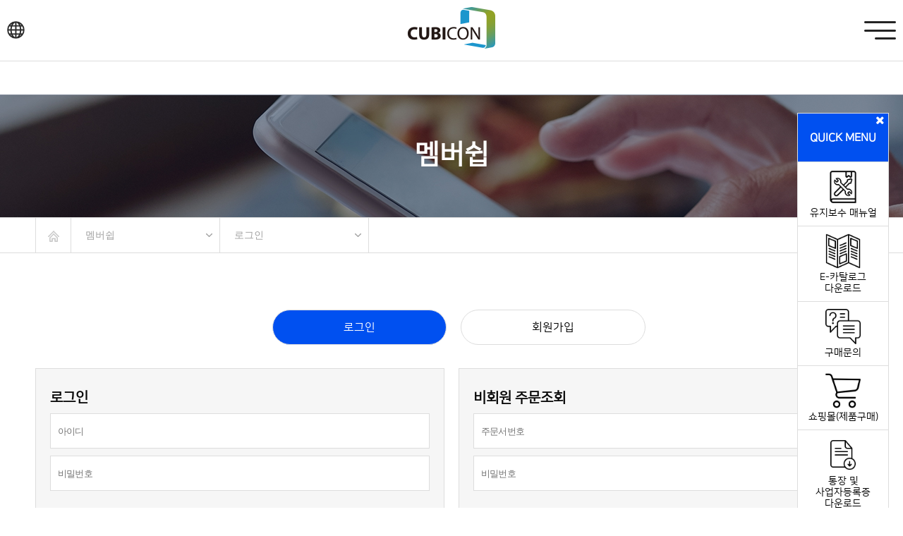

--- FILE ---
content_type: text/html; charset=utf-8
request_url: http://3dcubicon.com/bbs/login.php?url=%2Fbbs%2Fboard.php%3Fbo_table%3Dusecase%26page%3D2&ckattempt=1
body_size: 9941
content:
<!doctype html>
<!--[if IE]><![endif]-->
<!--[if lt IE 7]>      <html class="no-js ie6" lang="ko"> <![endif]-->
<!--[if IE 7]>         <html class="no-js ie7" lang="ko"> <![endif]-->
<!--[if IE 8]>         <html class="no-js ie8" lang="ko"> <![endif]-->
<!--[if gt IE 8]><!--> <html class="no-js" lang="ko"> <!--<![endif]-->
<head>
<meta charset="utf-8">
	<meta charset="utf-8" />
	<meta http-equiv="X-UA-Compatible" content="IE=edge,chrome=1" />
	<meta name="viewport" content="width=device-width,initial-scale=1.0,minimum-scale=1.0,maximum-scale=1.0,user-scalable=no">
	<meta name="format-detection" content="telephone=no">

<meta name="description" content="No 1, Total 3D printing 솔루션  공급  전문  업체">
<meta property="og:type" content="website">
<meta property="og:title" content="큐비콘">
<meta property="og:description" content="No 1, Total 3D printing 솔루션  공급  전문  업체">
<meta property="og:image" content="http://www.3dcubicon.com/myimage.jpg">
<meta property="og:url" content="http://www.3dcubicon.com">
<link rel="canonical" href="http://www.3dcubicon.com">
<title>로그인 | 큐비콘</title>
<link rel="stylesheet" href="http://3dcubicon.com/css/reset.css?ver=191202">
<link rel="stylesheet" href="http://3dcubicon.com/js/font-awesome/css/font-awesome.min.css?ver=191202">
<link rel="stylesheet" href="http://3dcubicon.com/js/owlcarousel/owl.carousel.css?ver=191202">
<link rel="stylesheet" href="http://3dcubicon.com/skin/social/style.css?ver=191202">
<link rel="stylesheet" href="http://3dcubicon.com/css/main.css?ver=191202">
<link rel="stylesheet" href="http://3dcubicon.com/css/sub.css?ver=191202">
<link rel="stylesheet" href="http://3dcubicon.com/css/slick.css?ver=191202">
<link rel="stylesheet" href="http://3dcubicon.com/css/style_1200.css?ver=191202">
<link rel="stylesheet" href="http://3dcubicon.com/css/woco-accordion.css?ver=191202">
<link rel="stylesheet" href="http://3dcubicon.com/css/fullpage.css?ver=191202">
<link rel="stylesheet" href="http://3dcubicon.com/css/dist.css?ver=191202">
<!--[if lte IE 8]>
<script src="http://3dcubicon.com/js/html5.js"></script>
<![endif]-->
<script>
// 자바스크립트에서 사용하는 전역변수 선언
var g5_url       = "http://3dcubicon.com";
var g5_bbs_url   = "http://3dcubicon.com/bbs";
var g5_is_member = "";
var g5_is_admin  = "";
var g5_is_mobile = "";
var g5_bo_table  = "";
var g5_sca       = "";
var g5_editor    = "";
var g5_cookie_domain = "";
var g5_shop_url = "http://3dcubicon.com/shop";
</script>
<script src="http://3dcubicon.com/js/jquery-1.12.4.min.js?ver=191202"></script>
<script src="http://3dcubicon.com/js/jquery-migrate-1.4.1.min.js?ver=191202"></script>
<script src="http://3dcubicon.com/js/jquery.shop.menu.js?ver=191202"></script>
<script src="http://3dcubicon.com/js/common.js?ver=191202"></script>
<script src="http://3dcubicon.com/js/wrest.js?ver=191202"></script>
<script src="http://3dcubicon.com/js/placeholders.min.js?ver=191202"></script>
<script src="http://3dcubicon.com/js/jquery.easing.1.3.js?ver=191202"></script>
<script src="http://3dcubicon.com/js/jquery.mousewheel.min.js?ver=191202"></script>
<script src="http://3dcubicon.com/js/jquery.flexslider.js?ver=191202"></script>
<script src="http://3dcubicon.com/js/slick.js?ver=191202"></script>
<script src="http://3dcubicon.com/js/default.js?ver=191202"></script>
<script src="http://3dcubicon.com/js/index.js?ver=191202"></script>
<script src="http://3dcubicon.com/js/asidebar.jquery.js?ver=191202"></script>
<script src="http://3dcubicon.com/js/woco.accordion.min.js?ver=191202"></script>
<script src="http://3dcubicon.com/js/fullpage.js?ver=191202"></script>
<script src="http://3dcubicon.com/js/jquery.bpopup.min.js?ver=191202"></script>
<script src="http://3dcubicon.com/js/owlcarousel/owl.carousel.min.js?ver=191202"></script>
</head>
<body class="mainBody" >
<script type="text/javascript" src="//wcs.naver.net/wcslog.js"></script>
<script type="text/javascript">
if(!wcs_add) var wcs_add = {};
wcs_add["wa"] = "9f2b784cbf71a0";
if(window.wcs) {
  wcs_do();
}
</script>
<script type="text/javascript">
function quickMenuClose(){
	var objDiv = document.getElementById('side_menu_shop');
	objDiv.style.display="none";
}
</script>
<!-- 상단 시작 { -->
<div id="wrap">
    
	<!--header : s-->
	<!--모바일메뉴-->
	<div class="aside">
		<div class="accordion">
			<p class="mo_sub_img">
				<span class="glo_ic"><a href="http://eng.3dcubicon.com/"><img src="/image/main/glo_ic_m.png"></a></span>
				<a href="http://3dcubicon.com/shop/"><img src="http://3dcubicon.com/data/common/logo_img.png" alt="큐비콘" ></a>
				<button type="button" class="menu_btn mb_menu pc_ic close_side" alt="close"  data-dismiss="aside" aria-hidden="true"  >
					<img src="/image/main/close.jpg">
				</button>
			</p>
			<ul class="clfix mo_top">
	            <!--
	            <li><a href="http://3dcubicon.com/bbs/faq.php">FAQ</a></li>
	            <li><a href="http://3dcubicon.com/bbs/qalist.php">1:1문의</a></li>
	            <li><a href="http://3dcubicon.com/shop/personalpay.php">개인결제</a></li>
	            <li><a href="http://3dcubicon.com/shop/itemuselist.php">사용후기</a></li>
	            <li><a href="http://3dcubicon.com/shop/itemqalist.php">상품문의</a></li>
	        					<li><a href="http://3dcubicon.com/shop/orderinquiry.php">주문내역</a></li>
				<li><a href="http://3dcubicon.com/bbs/faq.php">FAQ</a></li>
	            <li><a href="http://3dcubicon.com/bbs/qalist.php">1:1문의</a></li>
	            <li><a href="http://3dcubicon.com/shop/personalpay.php">개인결제</a></li>
	            <li><a href="http://3dcubicon.com/shop/itemuselist.php">사용후기</a></li>
	            <li><a href="http://3dcubicon.com/shop/itemqalist.php">상품문의</a></li>
	            <li><a href="http://3dcubicon.com/shop/couponzone.php">쿠폰존</a></li>
	            -->


				<li><a href="http://3dcubicon.com/shop/mypage.php">마이페이지</a></li>
				<li><a href="http://3dcubicon.com/shop/cart.php">장바구니      </a> </li>

    						<li><a href="http://3dcubicon.com/bbs/register.php">회원가입 </a> </li>
				<li><a href="http://3dcubicon.com/bbs/login.php?url=%2Fbbs%2Fboard.php%3Fbo_table%3Dusecase%26page%3D2">로그인 </a> </li>
    						<li><a href="http://3dcubicon.com/bbs/board.php?bo_table=dealer">대리점 안내   </a></li>
			</ul>
			<div class="mo_menu_wrap">
				<article class="beefup example2 " id="example2-1">
					<p class="beefup__head">
						<a href="#"  class="menu_top">큐비콘 </a>
					</p>

					<div class="beefup__body">
						<ul>
							<li><a href="http://3dcubicon.com/bbs/content.php?co_id=company">큐비콘 소개</a></li>
							<li><a href="http://3dcubicon.com/bbs/content.php?co_id=location">오시는 길</a></li>
							<li><a href="http://3dcubicon.com/bbs/board.php?bo_table=notice">공지사항</a></li>
						</ul>
					</div>
				</article>
				<article class="beefup example2 " id="example2-3">
					<p class="beefup__head">
			         	<a href="#" class="menu_top">3D프린터 </a>
			        </p>
			        <div class="beefup__body">
				        <ul>
				         	<li><a href="http://3dcubicon.com/shop/list.php?ca_id=10">전체       </a></li>
				        							<li><a href="http://3dcubicon.com/shop/list.php?ca_id=1010">FFF 프린터</a></li>
				        							<li><a href="http://3dcubicon.com/shop/list.php?ca_id=1020">SLA 프린터</a></li>
				        							<li><a href="http://3dcubicon.com/shop/list.php?ca_id=1050">Materials</a></li>
				        							<li><a href="http://3dcubicon.com/shop/list.php?ca_id=1060">Accessory</a></li>
				        				         	<!-- <li><a href="#" class="mo_sub_on">주문/구매</a>
				         		<ul class="mo_sub_subin">
				         			<li><a href="#none">· 제품문의 쓰기</a></li>
				         			<li><a href="http://3dcubicon.com/shop/cart.php">· 장바구니</a></li>
				         			<li><a href="#none">· 주문완료</a></li>
				         		</ul>
				         	</li> -->
							<li><a href="http://3dcubicon.com/bbs/faq.php">FAQ   </a></li>
							<li><a href="http://3dcubicon.com/bbs/content.php?co_id=styleplus">설치가이드</a>
			         		<!-- <ul class="mo_sub_subin">
								<li><a href="http://3dcubicon.com/bbs/content.php?co_id=styleplus">· CUBICON Style Plus</a></li>
								<li><a href="/support/guide_style.html">· CUBICON Style</a></li>
								<li><a href="/support/guide_singleplus.html">· CUBICON Single Plus</a></li>
								<li><a href="/support/guide_lux.html">· CUBICON Lux</a></li>
								<li><a href="/support/guide_luxhd.html">· CUBICON Lux Full HD</a></li>
							</ul> -->
			         		</li>
							<li><a href="http://3dcubicon.com/bbs/board.php?bo_table=datalist">기술자료실   </a></li>
			         		<li><a href="http://3dcubicon.com/bbs/board.php?bo_table=tip">각종 팁 & 정보   </a></li>
			         		<li><a href="http://3dcubicon.com/bbs/qawrite.php">A/S 및 기술문의</a></li>
							<li><a href="/bbs/content.php?co_id=asinfo">A/S요금안내</a></li>
							<li><a href="/bbs/content.php?co_id=strengths">특장점</a></li>
							<li><a href="http://3dcubicon.com/bbs/board.php?bo_table=usecase" class="menu_top">  활용사례</a></li>
							<li><a href="http://3dcubicon.com/bbs/board.php?bo_table=dealer">대리점 안내</a>
			         		<!-- <ul class="mo_sub_subin">
								<li><a href="http://3dcubicon.com/bbs/board.php?bo_table=dealer">· 거점대리점</a></li>
								<li><a href="#">· 일반대리점</a></li>
			         		</ul> -->
			         		</li>
							 <li><a href="http://3dcubicon.com/bbs/board.php?bo_table=client" >주요 고객사</a></li>
				         </ul>
			         </div>
				</article>
				<article class="beefup example2 " id="example2-3">
			         <p class="beefup__head">
			         	<a href="#" class="menu_top">AI로보틱스</a>
			         </p>
			         <div class="beefup__body">
			         	<ul>
			         		<li><a href="http://3dcubicon.com/shop/list.php?ca_id=30">전체       </a></li>
				        							<li><a href="http://3dcubicon.com/shop/list.php?ca_id=3010">스카라 로봇</a></li>
				        							<li><a href="http://3dcubicon.com/shop/list.php?ca_id=3020">로봇 컨트롤러</a></li>
				        			         	</ul>
			         </div>
				</article>
				<article class="beefup example2 " id="example2-3">
			         <p class="beefup__head">
			         	<a href="#" class="menu_top">산업용컴포넌트</a>
			         </p>
			         <div class="beefup__body">
			         	<ul>
			         		<li><a href="http://3dcubicon.com/shop/list.php?ca_id=20">전체       </a></li>
				        							<li><a href="http://3dcubicon.com/shop/list.php?ca_id=2010">광원</a></li>
				        							<li><a href="http://3dcubicon.com/shop/list.php?ca_id=2020">광원 컨트롤러</a></li>
				        			         	</ul>
			        </div>
				</article>

				<article class="beefup example2 " id="example2-3">
			         <!--<p class="beefup__head2">
			         	<a href="http://3dcubicon.com/bbs/inquiry.php">문의   </a>
			         </p>-->
					 <p class="beefup__head">
						<a href="#"  class="menu_top">문의 </a>
					</p>

					<div class="beefup__body">
						<ul>
							<li><a href="http://3dcubicon.com/bbs/inquiry.php">견적 및 기타문의</a></li>
			         		<li><a href="http://3dcubicon.com/bbs/qawrite.php">A/S 및 기술문의</a></li>
							<li><a href="http://3dcubicon.com/bbs/board.php?bo_table=recruitform&wr_id=1">채용 안내</a></li>
						</ul>
					</div>
				</article>

				<!-- <article class="beefup example2 " id="example2-3">
					 <p class="beefup__head">
						<a href="#"  class="menu_top">출력서비스</a>
					</p>

					<div class="beefup__body">
						<ul>
							<li><a href="/quote_service/index.html">출력서비스</a></li>
						</ul>
					</div>
				</article> -->


			</div>
		</div>
	</div>
	<div class="aside-backdrop"></div>
	<!--//모바일메뉴-->
<!--퀵메뉴-->
<script src="http://3dcubicon.com/js/quick.js"></script>

<!--?php if ($_SERVER['REQUEST_URI']!="/" && $_SERVER['REQUEST_URI']!="/index.php") { ?-->
<!--<div id="side_menu_wr11" style="z-index:9999">-->
	<div id="side_menu_shop" style="z-index:999">
		<style>
	.rCon { border:1px solid #ddd; font-family:"NanumSquareR", "NanumSquareB",'Noto Sans', sans-serif, "돋움", dotum, AppleGothic; font-size:14px; }
	.rCon p { /*line-height:30px;*/padding:10px 10px; border-bottom:1px solid #ddd }
	.rCon img { width:50px; }
	.rCon .tit { background:#0050f0; font-family:"NanumSquareR", "NanumSquareB",'Noto Sans', sans-serif, "돋움", dotum, AppleGothic; font-size:16px; font-weight:bold; color:#fff }
	.rCon .con { background:#eee; }
	.rCon .txt { background:#939598; font-family:"NanumSquareR", "NanumSquareB",'Noto Sans', sans-serif, "돋움", dotum, AppleGothic; font-size:14px; font-weight:bold; color:#fff }
	.rCon h4 { line-height:40px; font-size:16px }
</style>

<!-- 오늘 본 상품 시작 { -->
<div id="stv" class="op_area" style="width:130px; text-align:center; background:#fff">
    <!-- <h2>
        오늘 본 상품
    </h2> -->

    <div class="rCon">
		<p class="tit" style="float:right;padding:1px 5px;border:0"><a href="javascript:quickMenuClose()" style="color:#fff"><i class="fa fa-times" aria-hidden="true"></i></a></p>
		<p class="tit" style="padding:25px 10px;">QUICK MENU</p>
		<!--<p class="con">T. 02-2687-8100</p>
		<p class="con">F. 02-2686-6943</p>
		<p class="tit">교정  문의</p>
		<p class="con">T. 02-2687-7600</p>
		<p class="con">F. 031-366-9940</p>
		<p class="txt">평일 08:30~18시</p>
		<p class="txt">점심 12:00~13:00</p>
		<p class="txt">토/일/공휴일 휴무</p>-->
		<p class="li_empty"><a href="http://3dcubicon.com/bbs/board.php?bo_table=notice&wr_id=80"><img src="http://3dcubicon.com/image/quick_manual.png" alt="" ><br />유지보수 매뉴얼</a></p>
		<p class="li_empty"><a href="http://3dcubicon.com/bbs/board.php?bo_table=notice&wr_id=64"><img src="http://3dcubicon.com/image/quick_catalog.png" alt="" ><br />E-카탈로그 다운로드</a></p>
		<p class="li_empty"><a href="http://3dcubicon.com/bbs/inquiry.php"><img src="http://3dcubicon.com/image/quick_inquiry.png" alt="" ><br />구매문의</a></p>
		<p class="li_empty"><a href="http://3dcubicon.com/shop/list.php?ca_id=10"><img src="http://3dcubicon.com/image/quick_shop.png" alt="" ><br />쇼핑몰(제품구매)</a></p>
		<p class="li_empty"><a href="http://3dcubicon.com/bbs/board.php?bo_table=notice&wr_id=47"><img src="http://3dcubicon.com/image/quick_download.png" alt="" ><br />통장 및 사업자등록증 다운로드</a></p>
		<p class="txt" style="padding:10px"><a href="javascript:quickMenuTodayClose()" style="color:#fff">오늘 하루<br>열지 않기</a></p>
		<p class="txt" style="padding:10px"><a href="javascript:quickMenuClose()" style="color:#fff">닫 기</a></p>
<!--
	<h4>
        오늘 본 상품
    </h4>
	
        <p class="li_empty">없음</p>

        -->
		</div>

</div>

<script src="http://3dcubicon.com/js/scroll_oldie.js"></script>
<!-- } 오늘 본 상품 끝 -->

<script language=javascript>
<!--
function quickMenuTodayClose() { 
	var objDiv = document.getElementById('side_menu_shop');
	objDiv.style.display="none";
    //if (eval("document.pop_form.chkbox.checked")){ 
      	setCookie( "quickView", "done" , 1 );		
    //} 
	//void(Hide("Notice"));
}

// 쿠키값 설정
function setCookie(name, value, expiredays)
{
	var today = new Date();
	today.setDate( today.getDate() + expiredays );
	document.cookie = name + "=" + escape( value ) + "; path=/; expires=" + today.toGMTString() + ";"
}
//-->
</script>

<script language="javascript">
function setCookie( name, value, expiredays ) 

{ 

var todayDate = new Date(); 

todayDate.setDate( todayDate.getDate() + expiredays ); 

document.cookie = name + "=" + escape( value ) + "; path=/; expires=" + todayDate.toGMTString() + ";" 

} 

function getCookie( name ) 

{ 

var nameOfCookie = name + "="; 

var x = 0; 

while ( x <= document.cookie.length ) 

{ 

var y = (x+nameOfCookie.length); 

if ( document.cookie.substring( x, y ) == nameOfCookie ) { 

if ( (endOfCookie=document.cookie.indexOf( ";", y )) == -1 ) 

endOfCookie = document.cookie.length; 

return unescape( document.cookie.substring( y, endOfCookie ) ); 

} 

x = document.cookie.indexOf( " ", x ) + 1; 

if ( x == 0 ) 

break; 

} 

return ""; 

}

if ( getCookie( "quickView" ) == "done") 

{ 
	var objDiv = document.getElementById('side_menu_shop');
	objDiv.style.display="none";

}

</script>	</div>
<!--</div>-->
<!--?}?-->

<script type="text/javascript">
//new Floating(적용할개체 , X축여백 , Y축여백 , 미끄러지는속도:작을수록빠름..기본20 , 빠르기:작을수록부드러움.. 기본10, 시작위치);
new Floating(document.getElementById("side_menu_shop"),window.innerWidth-150,160,30,5,160); 
</script>
<!--//퀵메뉴-->
	<div class="headerWrap ">
		<div class="top_wrap">
			<div class="top_txt clfix ">
				<p class="fl">CUBICON, <span>3D Printer & AI Robotics Company</span></p>
				<ul class="fr clfix">
					<li><a href="http://3dcubicon.com/shop/mypage.php">마이페이지 </a> <span>|</span></li>
					<li><a href="http://3dcubicon.com/shop/cart.php">장바구니 </a> <span>|</span></li>
	    							<li><a href="http://3dcubicon.com/bbs/register.php">회원가입 </a> <span>|</span></li>
					<li><a href="http://3dcubicon.com/bbs/login.php?url=%2Fbbs%2Fboard.php%3Fbo_table%3Dusecase%26page%3D2">로그인 </a> <span>|</span></li>
	    							<li><a href="http://3dcubicon.com/bbs/board.php?bo_table=dealer">대리점 안내   </a> <span>|</span></li>
					<!-- <li><a href="/quote_service/index.html">출력서비스</a></li> -->
								</ul>
			</div>
		</div>
		<!--top_menu-->
		<div id="topmenu_wrap" class="clfix">
			<div id="row" class="mb_header clfix">
				<p class="glo_ic"><a href="http://eng.3dcubicon.com/"><img src="/image/main/glo_ic_m.png"></a></p>
				<h1 class=" ac"> <a href="http://3dcubicon.com/shop/"><img src="http://3dcubicon.com/data/common/logo_img.png" alt="큐비콘"></a></h1>
				<button type="button" class="menu_btn mb_menu pc_ic  ar" onclick="$('.aside').asidebar('open')">
					<img src="/image/main/mo_btn.png">
				</button>
			</div>

			<!--pc_gnb-->
			<div id="gnb" class="clfix">
				<h1 class="logo"><a href="/"><img src="http://3dcubicon.com/data/common/logo_img.png" alt="큐비콘"></a></h1>
				<ul class="menu clfix ">
					<li><a href="http://3dcubicon.com/bbs/content.php?co_id=company" class="menu_top menu1" style="">큐비콘</a></li>
					<!--<li><a href="#none" class="menu_top menu3">&nbsp; </a></li>-->
					<li><a href="http://3dcubicon.com/shop/list.php?ca_id=10" class="menu_top menu3" style="width:38rem">3D프린터</a></li>
					<!--<li><a href="#none" class="menu_top menu3">&nbsp; </a></li>-->
					<li><a href="http://3dcubicon.com/shop/list.php?ca_id=30" class="menu_top menu4">AI로보틱스</a></li>
					<li><a href="http://3dcubicon.com/shop/list.php?ca_id=20" class="menu_top menu5" style="padding:3.5rem 1rem">산업용컴포넌트</a></li>
					<li><a href="http://3dcubicon.com/bbs/inquiry.php" class="menu_top menu6">문의</a></li>
					
				</ul>

				<div class="right_btn clfix">
					<p class="fl">
						<a href="http://eng.3dcubicon.com/"><img src="/image/main/right_btn1.png"></a>
					</p>
					<p class="fl right_btn2"><a href="#"><img src="/image/main/right_btn2.png"></a></p>
					<!-- <p class="fl "><a href="/quote_service/index.html">출력서비스</a></p> -->
				</div>

				<div class="search_pop">
					<span class="close"><img src="/image/sub/close.png"></span>
					<div class="search_pop_wrap">
						<div class="search_center">
							<form name="frmsearch1" action="http://3dcubicon.com/shop/search.php" onsubmit="return search_submit(this);">
							<div class="search_bar">
					터		<input type="text" name="q" value="" id="sch_str" required placeholder="SEARCH">
								<button type="submit" class="show_pop2"><img src="/image/sub/search_ic.png"></button>
							</div>
							</form>

<script>
function search_submit(f) {
	if (f.q.value.length < 2) {
		alert("검색어는 두글자 이상 입력하십시오.");
		f.q.select();
		f.q.focus();
		return false;
	}
	return true;
}
</script>
							<!-- 인기검색어 시작 { -->
							
<!-- 인기검색어 시작 { -->
<p class="txt1">인기검색어</p>
<ul class="txt2">
    
        <li><a href="http://3dcubicon.com/shop/search.php?q=hp">hp</a></li>

        
        <li><a href="http://3dcubicon.com/shop/search.php?q=cubicreator">cubicreator</a></li>

        
        <li><a href="http://3dcubicon.com/shop/search.php?q=driver">driver</a></li>

        
        <li><a href="http://3dcubicon.com/shop/search.php?q=deskjet">deskjet</a></li>

        
        <li><a href="http://3dcubicon.com/shop/search.php?q=137fnw">137fnw</a></li>

        
        <li><a href="http://3dcubicon.com/shop/search.php?q=cubicreator4">cubicreator4</a></li>

        
        <li><a href="http://3dcubicon.com/shop/search.php?q=drivers">drivers</a></li>

        
        <li><a href="http://3dcubicon.com/shop/search.php?q=Elitebook">Elitebook</a></li>

        
        <li><a href="http://3dcubicon.com/shop/search.php?q=graphics">graphics</a></li>

        
        <li><a href="http://3dcubicon.com/shop/search.php?q=mfp">mfp</a></li>

        
        <li><a href="http://3dcubicon.com/shop/search.php?q=Windows">Windows</a></li>

        
        <li><a href="http://3dcubicon.com/shop/search.php?q=%ED%94%8C%EB%9F%AC%EC%8A%A4">플러스</a></li>

        
        <li><a href="http://3dcubicon.com/shop/search.php?q=310">310</a></li>

        
        <li><a href="http://3dcubicon.com/shop/search.php?q=cubi">cubi</a></li>

        
        <li><a href="http://3dcubicon.com/shop/search.php?q=pro">pro</a></li>

        
        <li><a href="http://3dcubicon.com/shop/search.php?q=%EC%8A%A4%ED%83%80%EC%9D%BC">스타일</a></li>

        
        <li><a href="http://3dcubicon.com/shop/search.php?q=6">6</a></li>

        
        <li><a href="http://3dcubicon.com/shop/search.php?q=de">de</a></li>

        
        <li><a href="http://3dcubicon.com/shop/search.php?q=laserjet">laserjet</a></li>

        
        <li><a href="http://3dcubicon.com/shop/search.php?q=samsung">samsung</a></li>

        </ul>
<!-- } 인기검색어 끝 --> <!-- 인기검색어 스크롤 : 스킨, 갯수, 간격 -->
							<!-- } 인기검색어 끝 -->

						</div>
					</div>
				</div>
<script>
$(document).ready(function(){
	$(".right_btn2").click(function(e){
		e.preventDefault();
		$(".search_pop").show();
	});
	$(".close").click(function(e){
		e.preventDefault();
		$(".search_pop").hide();
	});
});
</script>
			</div><!--//pc_gnb-->
<style>
.sub_menu_wrap	{display:none;}
</style>
			<div class="sub_menu_wrap" >
				<div class="sub_menu_in clfix">
					<div>
						<div style="width:13.6%">
							<ul class="sub_li1">
								<li><a href="http://3dcubicon.com/bbs/content.php?co_id=company">큐비콘 소개</a></li>
								<li><a href="http://3dcubicon.com/bbs/content.php?co_id=location">오시는 길</a></li>
								<li><a href="http://3dcubicon.com/bbs/board.php?bo_table=notice">공지사항</a></li>
							</ul>
						</div>
						<div style="width:13%">
							<ul class="sub_li3">
								<li><a href="http://3dcubicon.com/shop/list.php?ca_id=10">전체  </a></li>
					        								<li><a href="http://3dcubicon.com/shop/list.php?ca_id=1010">FFF 프린터</a></li>
					        								<li><a href="http://3dcubicon.com/shop/list.php?ca_id=1020">SLA 프린터</a></li>
					        								<li><a href="http://3dcubicon.com/shop/list.php?ca_id=1050">Materials</a></li>
					        								<li><a href="http://3dcubicon.com/shop/list.php?ca_id=1060">Accessory</a></li>
					        								<!-- <li class="sub_subwrap"><a href="#">주문/구매</a>
									<ul class="sub_submenu">
										<li><a href="#none">· 제품문의 쓰기</a></li>
										<li><a href="http://3dcubicon.com/shop/cart.php">· 장바구니</a></li>
										<li><a href="#none">· 주문완료</a></li>
									</ul>
								</li> -->
							</ul>
						</div>
						<div style="border-left:1px solid #fff;width:13.4%">
							<ul class="sub_li3">
								<li><a href="http://3dcubicon.com/bbs/faq.php">FAQ   </a></li>
								<li ><a href="http://3dcubicon.com/bbs/content.php?co_id=styleplus">설치가이드</a>
									<!-- <ul class="sub_submenu">
									<li><a href="http://3dcubicon.com/bbs/content.php?co_id=styleplus">· CUBICON Style Plus</a></li>
									<li><a href="/support/guide_style.html">· CUBICON Style</a></li>
									<li><a href="/support/guide_singleplus.html">· CUBICON Single Plus</a></li>
									<li><a href="/support/guide_lux.html">· CUBICON Lux</a></li>
									<li><a href="/support/guide_luxhd.html">· CUBICON Lux Full HD</a></li>
									</ul> -->
								</li>
								<li><a href="http://3dcubicon.com/bbs/board.php?bo_table=datalist">기술자료실   </a></li>
								<li><a href="http://3dcubicon.com/bbs/board.php?bo_table=tip">각종 팁 & 정보   </a></li>
								<li><a href="http://3dcubicon.com/bbs/qawrite.php">A/S 및 기술문의</a>
								<!-- <ul class="sub_submenu">
									<li><a href="/support/as_inquiry.html">· 문의</a></li>
									<li><a href="/support/as_result_check.html">· 조회</a></li>
								</ul> -->
								</li>
								<li><a href="/bbs/content.php?co_id=asinfo">A/S요금안내</a></li>
							</ul>
						</div>
						<div style="border-left:1px solid #fff;width:13%">
							<ul class="sub_li3">
								<li><a href="/bbs/content.php?co_id=strengths">특장점   </a></li>
								<li><a href="http://3dcubicon.com/bbs/board.php?bo_table=usecase">활용사례</a></li>
								<li ><a href="http://3dcubicon.com/bbs/board.php?bo_table=dealer">대리점 안내</a>
													<!-- <ul class="sub_submenu">
														<li><a href="http://3dcubicon.com/bbs/board.php?bo_table=dealer">· 거점대리점</a></li>
														<li><a href="#">· 일반대리점</a></li>
													</ul> -->
								</li>
								<li ><a href="http://3dcubicon.com/bbs/board.php?bo_table=client">주요 고객사</a>
								<!-- <ul class="sub_submenu">
										<li><a href="http://3dcubicon.com/bbs/board.php?bo_table=client">· 대학교</a></li>
										<li><a href="#">· 초/중/고등학교</a></li>
										<li><a href="#">· 공공기관</a></li>
								</ul> -->
								</li>
							</ul>
						</div>
						<div style="width:13.4%">
							<ul class="sub_li4">
								<li><a href="http://3dcubicon.com/shop/list.php?ca_id=30">전체  </a></li>
					        								<li><a href="http://3dcubicon.com/shop/list.php?ca_id=3010">스카라 로봇</a></li>
					        								<li><a href="http://3dcubicon.com/shop/list.php?ca_id=3020">로봇 컨트롤러</a></li>
					        							</ul>
						</div>
						<div style="width:15.4%">
							<ul class="sub_li5">
								<li><a href="http://3dcubicon.com/shop/list.php?ca_id=20">전체  </a></li>
					        								<li><a href="http://3dcubicon.com/shop/list.php?ca_id=2010">광원</a></li>
					        								<li><a href="http://3dcubicon.com/shop/list.php?ca_id=2020">광원 컨트롤러</a></li>
					        							</ul>
						</div>
						<div style="width:14%">
							<ul class="sub_li6">
								<!-- <li ><a href="http://3dcubicon.com/bbs/board.php?bo_table=dealer">대리점 안내</a>

								</li>-->
								<li><a href="http://3dcubicon.com/bbs/inquiry.php">견적 및 기타문의</a></li>
								<li><a href="http://3dcubicon.com/bbs/qawrite.php">A/S 및 기술문의</a></li>
								<li><a href="http://3dcubicon.com/bbs/board.php?bo_table=recruitform&wr_id=1">채용 안내</a></li>
							</ul>
						</div>
					</div>
				</div>
			</div>
		</div><!--//top_menu-->
	</div>
<!--header : e -->

	<!--content : s-->
	<div >
		<div >







<!-- 로그인 시작 { -->
<div class="sub_visual sub_visual7">
	<p>멤버쉽</p>
</div>
<div id="content_wrap">
	<div id="sub_bar_wrap">
		<div id="sub_bar_in">
			<ul class="clfix">
				<li class="home_ic">
					<a href="http://3dcubicon.com/shop/"><img src="/image/sub/home_ic.png"></a>
				</li>
				<li>
					<div class="dropdown">
						<button onclick="myFunction()" class="dropbtn">멤버쉽</button>
						<div id="myDropdown" class="dropdown-content">
							<ul>
								<li> <a href="http://3dcubicon.com/bbs/login.php">멤버쉽</a></li>
							</ul>
						</div>
					</div>
				</li>
				<li>
					<div class="dropdown down2">
						<button onclick="myFunction2()" class="dropbtn">로그인</button>
						<div id="myDropdown2" class="dropdown-content">
							<ul>
								<li><a href="http://3dcubicon.com/bbs/login.php" class="">로그인</a></li>
								<li><a href="http://3dcubicon.com/bbs/register.php" class="">회원가입</a></li>
								<li><a href="http://3dcubicon.com/bbs/password_lost.php" class="">회원정보 찾기</a></li>
							</ul>
						</div>
					</div>
				</li>
			</ul>
		</div>
	</div>
	<div class="sub_in">
		<div class="sub_con ">
			<div class="ac">
				<ul class="clfix client_btn2 ">
					<li><a href="http://3dcubicon.com/bbs/login.php" class="on">로그인</a></li>
					<li><a href="http://3dcubicon.com/bbs/register.php" >회원가입</a></li>
				</ul>
			</div>
			<div class="login_wrap clfix">
				<div>


					<form name="flogin" action="http://3dcubicon.com/bbs/login_check.php" onsubmit="return flogin_submit(this);" method="post">
					<input type="hidden" name="url" value="%2Fbbs%2Fboard.php%3Fbo_table%3Dusecase%26page%3D2">

					<div class="order_box1 mt30">
						<div class="">
							<p class="order_txt1">로그인</p>
							<div>
								<input type="text" name="mb_id" id="login_id" required maxLength="20" placeholder="아이디">
							</div>
							<div>
								<input type="password" name="mb_password" id="login_pw" required maxLength="20" placeholder="비밀번호">
							</div>
							<div class="mt30 login_btn">
								<button type="submit">로그인</button>
							</div>
							<div class="clfix login_txt1 mt20">
								<p class="fl">
									<input type="checkbox" name="auto_login" id="login_auto_login">
									<label for="login_1"> 자동 로그인</label>
								</p>
								<p class="fr"><a href="http://3dcubicon.com/bbs/password_lost.php">정보찾기</a></p>
							</div>
						</div>
					</div>
					</form>
					
<div id="sns_login" class="login-sns sns-wrap-32 sns-wrap-over">
    <h3>소셜계정으로 로그인</h3>
    <div class="sns-wrap">
                <a href="http://3dcubicon.com/plugin/social/popup.php?provider=naver&amp;url=%2Fbbs%2Fboard.php%3Fbo_table%3Dusecase%26page%3D2" class="sns-icon social_link sns-naver" title="네이버">
            <span class="ico"></span>
            <span class="txt">네이버<i> 로그인</i></span>
        </a>
                        <a href="http://3dcubicon.com/plugin/social/popup.php?provider=kakao&amp;url=%2Fbbs%2Fboard.php%3Fbo_table%3Dusecase%26page%3D2" class="sns-icon social_link sns-kakao" title="카카오">
            <span class="ico"></span>
            <span class="txt">카카오<i> 로그인</i></span>
        </a>
                                        
                <script>
            jQuery(function($){
                $(".sns-wrap").on("click", "a.social_link", function(e){
                    e.preventDefault();

                    var pop_url = $(this).attr("href");
                    var newWin = window.open(
                        pop_url, 
                        "social_sing_on", 
                        "location=0,status=0,scrollbars=1,width=600,height=500"
                    );

                    if(!newWin || newWin.closed || typeof newWin.closed=='undefined')
                         alert('브라우저에서 팝업이 차단되어 있습니다. 팝업 활성화 후 다시 시도해 주세요.');

                    return false;
                });
            });
        </script>
        
    </div>
</div>
				</div>
				<div>

			    			    
					<!-- 주문하기, 신청하기 -->
					
										<form name="forderinquiry" method="post" action="http://3dcubicon.com/shop/orderinquiry.php" autocomplete="off">
					<div class="order_box1 mt30">
						<div class="">
							<p class="order_txt1">비회원 주문조회</p>
							<div>
								<input type="text" name="od_id" id="od_id" value="" required placeholder="주문서번호">
							</div>
							<div>
								<input type="password" name="od_pwd" id="od_pwd" required  placeholder="비밀번호">
							</div>
							<div class="mt30 login_btn">
								<button type="submit">확인</button>
							</div>
							<p class="login_txt3 mt10">메일로 발송해드린 주문서의 <strong>주문번호</strong> 및 주문 시 입력하신 <strong>비밀번호</strong>를 정확히 입력해주십시오.</p>
						</div>

					</div>
					</form>
				    
			    			    
				</div>
			</div>
		</div>
	</div>

</div>






<script>
jQuery(function($){
    $("#login_auto_login").click(function(){
        if (this.checked) {
            this.checked = confirm("자동로그인을 사용하시면 다음부터 회원아이디와 비밀번호를 입력하실 필요가 없습니다.\n\n공공장소에서는 개인정보가 유출될 수 있으니 사용을 자제하여 주십시오.\n\n자동로그인을 사용하시겠습니까?");
        }
    });
});

function flogin_submit(f)
{
    if( $( document.body ).triggerHandler( 'login_sumit', [f, 'flogin'] ) !== false ){
        return true;
    }
    return false;
}
</script>
<!-- } 로그인 끝 -->

				<div class="section section06 footerWrap ac"  id="section3">
					<div class="footerArea foot" id="footer_in">
						<div class="fcont2">
							<div class="fcon_top clfix">
								<ul class="clfix fl mt10">
									<li><a href="http://3dcubicon.com/bbs/content.php?co_id=company">회사소개</a> <span>|</span></li>
									<li><a href="http://3dcubicon.com/bbs/content.php?co_id=provision">이용약관   </a> <span>|</span></li>
									<li><a href="http://3dcubicon.com/bbs/content.php?co_id=privacy">개인정보처리방침   </a> <span>|</span></li>
									<li><a href="/bbs/content.php?co_id=sitemap">사이트맵</a> </li>
								</ul>
								<div class="fr mo_family">
									<div class="family_wrap">
										<div class="family_inner2">
											<div class="family">
												<button type="button">관련사이트</button>
												<ul class="family_list" style="display: none;">
												
													<li style="border-bottom:1px solid #6b6e78"><a href="http://www.hyvision.co.kr/" target="_blank">HyVISION SYSTEM</a></li>
													<li><a href="https://blog.naver.com/3dcubicon" target="_blank">NAVER Blog</a></li>
													<li><a href="https://cafe.naver.com/3dcubicon" target="_blank">NAVER Cafe</a></li>
													<li><a href="https://www.facebook.com/cubicon3d?fref=ts" target="_blank">Facebook</a></li>
													<li><a href="https://www.youtube.com/channel/UC3WFB1oFly5Eu60B3DJzj4g" target="_blank">YouTube</a></li>

													<!-- <li><a href="#">sample1</a></li> -->
												</ul>


													<!-- <li><a href="#">sample1</a></li> -->
												</ul>
											</div>
										</div>
									</div>

<script>
//문서로딩이 완료되면, 변수가 트루일때, 패밀리버튼을 클릭하면, 패밀리리스트를 보여줘라.
$(document).ready(function(){
	var sw=true;
	$('.family button').click(function(){
		sw=!sw; //부정연산자(not)을 변수값 앞에 붙여서 클릭할때마다 true, false가 되게함.
		if(sw==true){
			$('.family .family_list').hide();
		} else {
			$('.family .family_list').show();
		}
	});
});
</script>

								</div>
							</div>
							<div class="ac fcont_bt">
								상호명 : (주)큐비콘								대표 : 신용규								사업자등록번호 : 398-88-00695								통신판매업신고 :  제 2017-성남중원-0359 호								<br>
								경기도 성남시 중원구 둔촌대로 527								<!--TEL : <//?php echo $default['de_admin_company_tel']; ?//>-->
								<br class="mo_show">
								대표번호 : 1661-4371
								<!-- <br>
								설치 관련 및 A/S 문의 : 1661-4371(내선 2) -->
								<!-- <br class="mo_show">
								계산서 및 기타 문의 : 070-5075-7887 -->
								<br class="mo_show">
								FAX : 070-8228-4966



	            <!-- <span><b>운영자</b> CUBICON</span><br>
	            <span><b>개인정보 보호책임자</b> 송현숙</span><br>
								-->

								<br><br><b>COPYRIGHT (C) 2020 <span>CUBICON</span> ALL RIGHTS RESERVED</b>
							</div>
						</div>
					</div>
				</div>
			</div>
		</div>
		<!-- //content -->
	</div>
	<!-- content e -->
<script>
//$(document).ready(function() {
$(function(){
	$('#fullpage').fullpage({
		'verticalCentered': false,
		'css3': true,
		// anchors: ['firstPage', 'secondPage', '3rdPage',  'lastPage'],
		'navigation': true,
		'navigationPosition': 'right',
		'navigationTooltips': ['HOME', '3D PRINTER', 'AI ROBOTICS', 'PRODUCT', 'CUSTOMER'],
		responsiveWidth: 800,
		afterLoad:function(){
			$("#section1,#section2,#section3,#section4,#section5,#section6").show();
		}
	});
});
</script>
</div>
<!-- <div class="base-height" ></div> -->


<script>
$(document).ready(function(){
	$('.example2').beefup({
		openSingle: true
	});
});
</script>



<!-- Global site tag (gtag.js) - Google Analytics -->
<script async src="https://www.googletagmanager.com/gtag/js?id=UA-178026163-1"></script>
<script>
  window.dataLayer = window.dataLayer || [];
  function gtag(){dataLayer.push(arguments);}
  gtag('js', new Date());

  gtag('config', 'UA-178026163-1');
</script>
<script src="http://3dcubicon.com/js/sns.js"></script>
<!-- } 하단 끝 -->



<!-- ie6,7에서 사이드뷰가 게시판 목록에서 아래 사이드뷰에 가려지는 현상 수정 -->
<!--[if lte IE 7]>
<script>
$(function() {
    var $sv_use = $(".sv_use");
    var count = $sv_use.length;

    $sv_use.each(function() {
        $(this).css("z-index", count);
        $(this).css("position", "relative");
        count = count - 1;
    });
});
</script>
<![endif]-->

<!-- NAVER SCRIPT -->
<script type="text/javascript" src="//wcs.naver.net/wcslog.js"></script> 
<script type="text/javascript"> 
if (!wcs_add) var wcs_add={};
wcs_add["wa"] = "s_1f0ff39b5dc4";
if (!_nasa) var _nasa={};
wcs.inflow("3dcubicon.com");
wcs_do(_nasa);
</script>
<!-- NAVER SCRIPT END -->

<!-- Mirae Log Analysis Script Ver 1.0   -->
<script TYPE="text/javascript">
var mi_adkey = "qkwfeDi";
var mi_is_defender = "";
var mi_dt=new Date(),mi_y=mi_dt.getFullYear(),mi_m=mi_dt.getMonth()+1,mi_d=mi_dt.getDate(),mi_h=mi_dt.getHours();
var mi_date=""+mi_y+(mi_m<=9?"0":"")+mi_m+(mi_d<=9?"0":"")+mi_d+(mi_h<=9?"0":"")+mi_h;
var mi_script = "<scr"+"ipt "+"type='text/javascr"+"ipt' src='//log1.toup.net/mirae_log.js?t="+mi_date+"' charset='utf-8' async='true'></scr"+"ipt>"; 
document.writeln(mi_script);
</script>
<!-- Mirae Log Analysis Script END  -->

<!-- Mirae Talk Script Ver 2.0   -->
<script async='true'  src="//log1.toup.net/mirae_log_chat_common.js?adkey=rjsbm" charset="UTF-8"></script> 
<!-- Mirae Talk Script END Ver 2.0   -->


</body>
</html>


--- FILE ---
content_type: text/css
request_url: http://3dcubicon.com/css/reset.css?ver=191202
body_size: 1978
content:
@charset "utf-8";


/* CSS Document */
/*
* Noto Sans KR (korean) http://www.google.com/fonts/earlyaccess
 */
@font-face {
  font-family: 'NanumSquareR';
  font-style: normal;
  font-weight: 400;
  src: url(/fonts/NanumSquareR.eot);
  src: local('Nanum Square Regular'),
       local('NanumSquareR'),
       url(/fonts/NanumSquareR.eot?#iefix) format('embedded-opentype'),
       url(/fonts/NanumSquareR.woff2) format('woff2'),
       url(/fonts/NanumSquareR.woff) format('woff'),
       url(/fonts/NanumSquareR.ttf) format('truetype');
}
@font-face {
  font-family: 'NanumSquareB';
  font-style: bold;
  font-weight: 700;
  src: url(/fonts/NanumSquareB.eot);
  src: local('Nanum Square Bold'),
       local('NanumSquareB'),
       url(/fonts/NanumSquareB.eot?#iefix) format('embedded-opentype'),
       url(/fonts/NanumSquareB.woff2) format('woff2'),
       url(/fonts/NanumSquareB.woff) format('woff'),
       url(/fonts/NanumSquareB.ttf) format('truetype');
}


/*공통 웹폰트 */
body {font-family: "NanumSquareR", "NanumSquareB",'Noto Sans', sans-serif, "돋움", dotum, AppleGothic;color:#333;word-break:keep-all}
* {margin: 0;padding: 0;}
li {list-style:none;}
textarea {font-family: "Noto Sans KR", 'Noto Sans', sans-serif, "돋움", dotum, AppleGothic;}
html{ font-size:62.5% !important;}
@media all and (max-width:765px) {
	html{font-size:51%  !important;}
}


* {margin: 0; padding: 0;  }
html {font-family: 'Dotum'; font-size:12px; }
table {border-collapse: collapse }
ul, ol {list-style-type: none }
a, a:link, a:visited, a:active {color: #000; text-decoration: none; }
a:hover , a:focus {color: #000; text-decoration: none;  }

.clfix:after {content: ""; display: block; height: 0px; clear: both; visibility: hidden}
* html .clfix {height: 1%} /* Hides from IE-mac */
#clear {clear: both;}


img {max-width:100%}



/*  reset.css
---------------------------------------------------------------- */

/* 모든 요소 공간 0, 서체 크기 100%, 세로정렬 baseline, 배경색 투명 */
html, body, div, span, applet, object, iframe,
h1, h2, h3, h4, h5, h6, p, blockquote, pre,
a, abbr, acronym, address, big, cite, code,
del, dfn, em, font, img, ins, kbd, q, s, samp,
small, strike, strong, sub, sup, tt, var,
b, u, i, center,
dl, dt, dd, ol, ul, li,
fieldset, form, label, legend,
table, caption, tbody, tfoot, thead, tr, th, td {
	margin: 0;
	outline: 0;
	border: 0;
	padding: 0;

	background: transparent;
}

/* HTML5 새 요소 초기화 */
article, aside, details, figcaption, figure,F*
footer, header, hgroup, menu, nav, section {
	display: block;
}

/* 본문 기본 설정, 리스트 블릿 제거, 인용 구문 제거 */

ol, ul { list-style: none; }
blockquote, q { quotes: none; }


/*
 br, hr 제거
br, hr { display: none; }
*/


/* 제목 글꼴 크기 설정 */
h1, h2, h3, h4, h5, h6 { font-weight: normal; color: #111; }
h1 {
	font-size: 36px;
	line-height: 1;

}
h2 {
	font-size: 24px;

}
h3 {
	font-size: 18px;

}
h4 { font-size: 14px; }
h5 { margin-bottom: 1.5em; }
h5, h6 { font-weight: bold; }

h1 img, h2 img, h3 img,
h4 img, h5 img, h6 img {
  margin: 0;
}

/* 제목, 단락 상.하 공간 설정 */
p { margin: 0 0 ; }


/* 하이퍼링크 기본 스타일 재정의 */
a:link, a:visited {
	text-decoration: none;

}
a:hover, a:active {

}

/* img를 포함한 a요소의 보더, 패딩 초기화 설정 */
a img {
	border: 0;
	padding: 0;
}


/* insert, delete */
ins { text-decoration: none; }
del { text-decoration: line-through; }


/* 테이블 설정 */
table {


	border-collapse: collapse;
	border-spacing: 0;
	table-layout: fixed;
}

/*   */
.al        {text-align:left !important}
.ac        {text-align:center !important}
.ar        {text-align:right !important}
.vt        {vertical-align:top !important}
.vb        {vertical-align:bottom !important}

.fl        {float:left}
.fr        {float:right}
.fc        {float:center}
.cl        {clear:left}
.cr        {clear:right}
.cb        {clear:both}
.oh        {overflow: hidden;}
.b         {font-weight:600;}
.blno      {border-left:none !important}






* {
  -webkit-box-sizing: border-box;
     -moz-box-sizing: border-box;
          box-sizing: border-box;
}

select::-ms-expand { /* for IE 11 */
    display: none;}

button {cursor:pointer}


.empty_table , .sit_empty {width:100%;text-align:center;font-size:1.5rem;padding:20px;}

.hide ,.sound_only, #sit_opt_info ,.cash_info_fld , .tax_info_fld , .cash_info_use_B_fld {display: none;}
.sit_option table th {display:none}

.cke_sc	{display:none;}

--- FILE ---
content_type: text/css
request_url: http://3dcubicon.com/css/main.css?ver=191202
body_size: 6427
content:
.pc_img {display:inline-block !important;}
.m_img {display:none !important;}

.mainBody {overflow-x:hidden}
/* 팝업레이어 */
#hd_pop {z-index:1000;position:relative;margin:0 auto;height:0}
#hd_pop h2 {position:absolute;font-size:0;line-height:0;overflow:hidden}
.hd_pops {position:absolute;border:1px solid #e9e9e9;background:#fff}
.hd_pops img {max-width:100%}
.hd_pops_con {}
.hd_pops_footer {padding:0;background:#000;color:#fff;text-align:left;position:relative}
.hd_pops_footer:after {display:block;visibility:hidden;clear:both;content:""}
.hd_pops_footer button {padding:10px;border:0;color:#fff}
.hd_pops_footer .hd_pops_reject {background:#000;text-align:left}
.hd_pops_footer .hd_pops_close {background:#393939;position:absolute;top:0;right:0}

.mt10 {margin-top:10px !important}
.mt20 {margin-top:20px !important}
.mt30 {margin-top:30px !important}
.mt40 {margin-top:40px !important}
.mt50 {margin-top:50px !important}
.mt60 {margin-top:60px !important}
.mt70 {margin-top:70px !important}
.mt80 {margin-top:80px !important}
/*메뉴시작*/
.top_wrap {position:absolute;left:0;top:0;z-index:99;background-color:#fff;width:100%;border-top:3px solid #00a2df;border-bottom:1px solid #ddd}
.top_txt {max-width:1200px;margin:auto;padding:1rem 0;}
.top_txt>p {color:#8fa228;font-size:1.4rem;}
.top_txt>p>span {color:#00a2df;}
.top_txt ul li span  {color:#d8d9db;display:inline-block;}
.top_txt ul li a  {color:#7c7d7e;font-size:1.3rem;}
 .top_txt ul li {float:left;}


 #topmenu_wrap {width:100%;margin: auto;z-index:999;position: absolute;background-color:#fff;left:0;top:4rem}
#gnb {max-width:1200px;margin:auto;position:relative;border-bottom:1px solid rgba(255,255,255,0.3);}
#gnb_wrap {position:relative}
#gnb ul li{float: left;font-size:15px;font-weight:600;color:#000;text-align: center;}
#gnb h1 {position: absolute;left:0;top:1rem}
.right_btn {position:absolute;color:#fff;right:0;top:2.3rem;}
/*.right_btn>p:first-child {margin-top:5px}*/
.right_btn a {color:#fff;font-size:1.3rem;}
.right_btn span {display: inline-block;margin:0 0.5rem}
.right_btn a img {margin-left:10px;}
/*.menu>li>a {box-sizing: border-box;padding:3.5rem 0;min-width:20rem;color: #131414;font-size:2rem;font-weight:600;}*/
.menu>li>a {box-sizing: border-box;padding:3.5rem 0;min-width:12.85rem;color: #131414;font-size:2rem;font-weight:600; border-left:1px solid #ddd;}
.menu_top{display: block; color: #000;text-decoration: none;}
.menu_top_sel {background:url("/image/main/menu_arrow.png") center bottom no-repeat;}
.sub_menu_wrap {border-top:1px solid #ddd;position: absolute;z-index: 99999;background-color:#fff;overflow: hidden;width:100%;left:0;top:90px}
.sub_menu_in {max-width:1200px;margin: auto;padding:0 10rem 0 18rem;}
.sub_menu {width:120px;border-top:1px solid #06406e;display:none;position: absolute;z-index: 99999;background-color: #f8f8f8;;overflow: hidden;}
.sub_menu li {display: block;float:none !important;padding:1rem 3rem;border-bottom:1px solid #ddd;}
.sub_menu li a{display:block;vertical-align:middle;padding:6px 0;text-align: center;color:#3e3e3e;letter-spacing:-0.05rem; font-weight: normal;font-size:1.4rem;}
.sub_menu li:last-child {border-bottom:0}
.menu{zoom: 1;margin-bottom:0px;margin:0 10rem 0 18rem}
.menu:after{height: 0;visibility: hidden;content: ".";display: block;clear: both;}
#mb_gnb, .mb_header{display:none}
#visual_down {position:absolute;bottom:10px;left:50%;margin-left:-25px;z-index: 999}
.top_ic {position:fixed;right:20px;bottom:20px;z-index:999;}
.close_side {cursor:pointer;position:absolute;right:2rem;top:3rem;}

.aside-backdrop.in, .aside {display: none !important}
.right_m  , .right_m a{color:#fff}
.topColor {background-color:#fff;border-bottom:1px solid #ddd !important;}
.topColor .right_m ,.topColor .right_m a, .topColor .menu_top{color:#000 }
/*.menu_top_sel {background-color:#e0423f;color:#fff !important;}*/
.menu_top_sel {background-color:#fff;}
.menu_top_sel .right_btn ,.menu_top_sel .right_btn a,.menu_top_sel .menu_top {color:#000}
.off_img {display:none}
.menu_top_sel .off_img {display: inline-block}
.menu_top_sel .on_img {display: none}
.sns_right {margin-right:160px}
.sns_right img {vertical-align: middle}
.en_btn {background-color:#fff;line-height:49px;border-left:1px solid #ddd;border-right:1px solid #ddd;width:145px;text-align:center;display:inline-block;color:#252525;font-size:1.4rem;position:absolute;right:0px;top:-8px}
.en_btn>a {display:block;    line-height: 49px !important;}
.mo_img {display:none}
.sub_menu_in>div {display:table;width:100%}
.sub_menu_in>div>div {width:13.6%;padding:2rem 0;vertical-align:top;border-left:1px solid #ddd;display:table-cell;}
.sub_menu_in>div>div>ul>li>a:hover {color:#0050f0;text-decoration:underline}
.sub_menu_in li a {    letter-spacing: -0.5px;padding:0 1.6rem;color:#545557;margin:0.7rem 0;font-size:1.5rem;font-weight:600;display:inline-block}
.color_b {background-color:#0050f0;color:#fff !important;position:relative;}
.color_b:after {content:"";background-color:#0050f0;width:100%;height:4px;position:absolute;bottom:0;left:0;}
.sub_submenu {padding:1rem 0;background-color:#f8f8f8}
.sub_subwrap {background:url("/image/main/sub_arrow.png") 90% 15px no-repeat;}
/*메뉴끝*/



.mainWrap{position:relative;min-height:680px;height:100%; overflow:hidden;}
.mainStep{ position:fixed; right:0%;top:0px; height:100% !important;width:160px; box-sizing:border-box;  height:-webkit-calc(100% - 90px); height:calc(100% - 90px);  z-index:999;}
.mainStep ul{margin:2rem 0  }
.mainStep>div { position:absolute; left:0; top:50%;z-index:2;  -webkit-transform:translate(0, -50%);transform:translate(0, -50%);}
.mainStep ul li{margin-top:20px;}
.mainStep ul li:first-child{margin-top:0;}
.mainStep ul a{display:block; text-align:center;width:100%;position:relative; z-index:2}
/*.mainStep ul a:after{content:""; display:block; width:100%; height:30px; border-radius:50px; position:absolute; left:20px; top:0;  opacity:0; filter:alpha(opacity=0);
  -webkit-transition:all 200ms ease-out;
  -moz-transition:all 200ms ease-out;
  -ms-transition:all 200ms ease-out;
  -o-transition:all 200ms ease-out;
  transition:all 200ms ease-out;
}*/
.animated, .appear-animation{animation-delay:100ms;}
.mainStep ul a .txt{display:block; width:10px; height:10px; background-color:rgba(255,255,255,0);margin:auto;border:2px solid #fff; border-radius:50px;}
.mainStep .btnStep {position:absolute; left:70px; bottom:100px; z-index:2;}
.mainStep ul li:first-child .txt:before {background:none}
.mainStep ul a:hover:after{opacity:1 !important; filter:alpha(opacity=100) !important; left:0 !important;}
.mainStep ul .on a:after{opacity:1 !important; filter:alpha(opacity=100) !important; left:0 !important;}

.mainStep ul .on a .txt{width:16px;height:16px; border:4px solid #fff;}



.btn_main_down{display:block; position:absolute; left:0;bottom:50px;margin:0 0 0 0; z-index:20; width:100%; text-align:center;}

/* main secstion */
.sectionWrap{position:absolute; left:0; top:0; width:100%;}
.section.bg .sectionCon{background-color:#f8f8f8;}

.section{position:relative;}
.section .sectionCon{position:absolute;left:0;top:50%; width:100%; height:600px;margin:-300px 0 0 0; box-sizing:border-box; padding:0 10px;}
.small .section .sectionCon{height:610px;margin:-305px 0 0 -490px;}


/* title */


.base-height{
	position:fixed;
    top:0;
    left:0;
    width:100%;
    height:100%;
    z-index:-1;
}
/*#hd_pop {z-index:1000;position:relative;margin:0 auto;height:0}*/
/* content */
.mainVisual {height:100%; position:relative;overflow:hidden;margin-top:134px }
.mainVisual .slick-slide > div{height:100%;}
.mainVisual .slider{height:100%; position:absolute; left:0; top:0; width:100%; height:100%; box-sizing:border-box; }
.mainVisual .slider .slidesItem{position:relative; height:100%;display:block !important;}
.mainVisual .slider .slidesItem .items{position:absolute; left:0; top:0; width:100%; height:100%; background-size:cover !important;}
.mainVisual .slider .slidesItem .items .mImg{display:none; overflow:hidden;}
.mainVisual .slider .slidesItem .items .mImg img{width:100%;}
.mainVisual .slider .slidesItem .items .motionArea{display:block;text-align:center; max-width:1200px; height:100%; margin:0 auto; position:relative; z-index:2;}
.mainVisual .slider .slidesItem .items .motionArea .txBx{position:absolute; left:0; top:0; width:100%; height:100%; box-sizing:border-box; z-index:2; display:table; table-layout:fixed;}
.mainVisual .slider .slidesItem .items .motionArea .txInner{padding-bottom:23rem;display:table-cell; vertical-align:middle;  }
.mainVisual .slider .slidesItem .items .motionArea .motion {width:100%; text-align:center; opacity:1; filter:alpha(opacity=0); display:block; position:relative; top:0; left:0px;}
.mainVisual .slider .slidesItem .items .motionArea .motion.text01 {}
.mainVisual .slider .slidesItem .items .motionArea .motion.text03 {margin-top:30px;}
.mainVisual .slider .slidesItem .items .motionArea .motion.text04 {margin-top:37px;}
.mainVisual .slider .slidesItem .items .motionArea .motion img {display:inline-block;}
.mainVisual .slider .slidesItem .items .motionArea .motion.on{opacity:1 !important; filter:alpha(opacity=100) !important; top:0 !important;  left:0 !important;}

.mainVisual .slidesItem .items .motionArea .motion{
  font-family:NanumGothic,sans-serif;
  -webkit-transition:all 700ms ease-out;
  -moz-transition:all 700ms ease-out;
  -ms-transition:all 700ms ease-out;
  -o-transition:all 700ms ease-out;
  transition:all 700ms ease-out;
}

.mainVisual .slider .slidesItem .items .mSliderItem{display:none;}
.mainVisual .slider .slidesItem .items .mSliderItem img{width:100%;}

.mainVisual .slider.responsive{display:block;}


.mslider_in {position:absolute;top:0px;left:0px;width:100%;height:100%;display:table;box-sizing:border-box;  table-layout:fixed;}
.mslider_in_in {display:table-cell;vertical-align:middle;}
.mSliderItem {position:relative;}

/*.mainVisual .mobileSlider {display:none; position:relative;}*/
/*.mainVisual .sliderMobile.responsive{display:none;}*/


/*.mainVisual .sliderMobile.responsive{position:absolute; left:0; top:0; width:100%; height:100%;}
.mainVisual .sliderMobile .slidesItem{position:relative; height:100%;}
.mainVisual .sliderMobile .slidesItem .items{position:absolute; left:0; top:0; width:100%; height:100%; background-size:cover !important;}
.mainVisual .sliderMobile .slidesItem .items .mImg{display:none; overflow:hidden;}
.mainVisual .sliderMobile .slidesItem .items .mImg img{width:100%;}
.mainVisual .sliderMobile .slidesItem .items .motionArea{display:block; max-width:1100px; height:100%; margin:0 auto; position:relative; z-index:2;}
.mainVisual .sliderMobile .slidesItem .items .motionArea .txBx{position:absolute; left:0; top:0; width:100%; height:100%; box-sizing:border-box; z-index:2; display:table; table-layout:fixed;}
.mainVisual .sliderMobile .slidesItem .items .motionArea .txInner{display:table-cell; vertical-align:middle; }
.mainVisual .sliderMobile .slidesItem .items .motionArea .motion {width:100%; text-align:center; opacity:0; filter:alpha(opacity=0); display:block; position:relative; top:-20px; box-sizing:border-box; padding:0 30px;}
.mainVisual .sliderMobile .slidesItem .items .motionArea .motion img {display:inline-block;}
.mainVisual .sliderMobile .slidesItem .items .motionArea .motion.on{opacity:1 !important; filter:alpha(opacity=100) !important; top:0 !important;  left:0 !important;}
*/
/*#visual_fx {width:85px;text-align:center;right:-webkit-calc(50% - 780px); right:-ms-calc(50% - 780px); right:calc(50% - 780px);position:absolute;top:20%}*/
@media all and (max-width:1100px) {

}

.visual_li {margin-left:-2rem;}
.mainVisual .slick-list {height:100%;}
.mainVisual .slick-list .slick-track {height:100%;}
.mainVisual .slick-dots{position:absolute; left:50%; margin-left:-600px;max-width:1200px;bottom:50%; z-index:12; width:100%; text-align:left; font-size:0; line-height:0;}
.mainVisual .slick-dots > li {display:inline-block; vertical-align:top; padding:0 4px; position:relative;}


.mainVisual .slick-dots > li button{width:16px; height:16px;background-color:rgba(255,255,255,0.3) ;border-radius:50%; overflow:hidden; text-indent:-9999px;border:0;position:relative; z-index:2}
.mainVisual .slick-dots > li.slick-active button{background-color:rgba(255,255,255,255) ;}
.mainVisual .slick-arrow{position:absolute; top:50%; margin-top:-200px; width:50px; height:50px; overflow:hidden; text-indent:-9999px; z-index:2; background-size:cover !important;}
.mainVisual .slick-arrow.slick-prev{background:url('/ko/front/image/main/btn_prev2.png') no-repeat 0 0; left:-9999px; }
.mainVisual .slick-arrow.slick-next{background:url('/ko/front/image/main/btn_next2.png') no-repeat 0 0; left:-9999px;}
.mainVisual .sliderButtons{max-width:1180px; height:100%;margin:0 auto; position:relative; }
.mainVisual .sliderButtons button{width:41px; height:41px;border:0px; overflow:hidden; position:absolute;;bottom:6rem;text-indent:-9999px; z-index:999999; background-size:cover !important}
.mainVisual .sliderButtons .sliderPrev{ background:url('/image/main/btn_prev2.png') no-repeat 0 0; left:50%;margin-left:-8rem}
.mainVisual .sliderButtons .sliderNext{ background:url('/image/main/btn_next2.png') no-repeat 0 0; right:50%;margin-right:-8.5rem}
.main_txtst1 { text-shadow: 1px 1px 1px rgba(0,0,0,0.4);font-size:2.4rem;color:#fff;line-height:3.6rem;}
.main_txtst2 { text-shadow: 1px 1px 1px rgba(0,0,0,0.4);font-size:5.4rem;color:#fff;font-weight:600;display:block;margin:2rem 0 3rem}

.visual_select {max-width:700px;width:100%;margin:auto;bottom:0;position:absolute;left:50%;margin-left:-350px;background-color:#fff;border-radius:2rem 2rem 0  0 }
.visual_select>ul {display:table;width:100%;}
.visual_select>ul>li>div {border-right:1px solid #ddd;padding:0 2rem;margin:15px 0}
.visual_select>ul>li {display:table-cell;width:25%;text-align:center;}
.visual_select>ul>li>div a {font-size:13px}

.visual_select>ul>li select {border:1px solid #fff; width: 100%;height:30px;font-size: 13px;color: #656565; background:#fff url(/image/main/sel_bt.png) no-repeat 100% 50%;  -webkit-appearance: none; -moz-appearance: none;appearance: none;text-indent: 10px}

select::-ms-expand { /* for IE 11 */
    display: none;}
.search_bt {background-color:#0050f0;border-radius:0 2rem 0 0;border-right:0 !important}
.search_bt a {color:#fff;font-size:1.6rem;font-weight:600}


.section00 {position:relative; overflow:hidden;}
.section00 .section00Wrap{overflow:hidden;width:100%;height:100%; box-sizing:border-box; position:relative; }

/* 동영상 삽입 */
.slidesMovie { /*top:640px; left:360px; */ top:0; left:0; width:100%; height:969px; margin-top:69px}
.pc_show { display:block; }
.mo_show { display:none; }
@media all and (max-width:1800px) {
	/*.slidesMovie { top:65%; left:15%; }*/
}
@media all and (max-width:1024px) {
	/*.slidesMovie { top:62%; left:1%; }*/
}
@media all and (max-width:768px) {
	/*.slidesMovie { top:55%; left:1%; }*/
}
@media all and (max-width:460px) {
	.visual_select>ul>li select {font-size:10px}

	.slidesMovie { margin-top:70px; width:100%; /*height:56.25%;*/ height:54.25% }
	.pc_show { display:none; }
	.mo_show { display:block; }
}

.section01 {z-index:99 !important;}
.sectionCon{position:absolute;left:0;top:50%; width:100%; height: 600px;margin:-300px 0 0 0; box-sizing:border-box; padding:0 10px;}
.sectionCon_in {max-width:1200px;margin:auto;}
.mo_con2 {display:none}
#section1 {background:url('/image/main/sec2_bg.jpg') 50% 50% no-repeat;background-size:cover}
.sec2_wrap .txt1 {color:#131414;font-size:4.2rem;}
.sec2_wrap .txt2 {color:#797b7e;font-size:2.4rem;margin-top:2rem;font-weight:600}

.sec2_wrap {max-width:1200px;margin:auto;}
.sec2_wrap_li {margin-left:-3rem;}
.sec2_wrap_li>div {float:left;width:33.3333333%;padding-left:3rem;}
.sec2_wrap_li>div>div {padding:5rem 6rem 3rem;border:1px solid #ddd;background-color:#fff;}
.sec2_wrap_li>div>div .txt1 {margin:4rem 0;color:#131414;font-size:2.8rem;}
.sec2_wrap_li>div>div .txt1>b {display:block;}
.sec2_wrap_li>div>div>ul>li>a {padding:15px 0;border-radius:5rem;margin-bottom:2rem;display:block;color:#00b64e;font-size:1.8rem;font-weight:600;border:1px solid #00b64e;}
.sec2_wrap_li>div:nth-child(2) ul>li>a {padding:15px 0;border-radius:5rem;margin-bottom:2rem;display:block;color:#0051f0 !important;font-size:1.8rem;font-weight:600;border:1px solid #0051f0 !important;}
.sec2_wrap_li>div:nth-child(3) ul>li>a {padding:15px 0;border-radius:5rem;margin-bottom:2rem;display:block;color:#ff7013 !important;font-size:1.8rem;font-weight:600;border:1px solid #ff7013 !important;}
.sec2_wrap_li>div>div>ul>li>a:hover {background-color:#00b64e;color:#fff}
.sec2_wrap_li>div:nth-child(2) ul>li>a:hover {background-color:#0051f0;color:#fff !important}
.sec2_wrap_li>div:nth-child(3) ul>li>a:hover {background-color:#ff7013;color:#fff !important}

#section2 {background:url("/image/main/sec3_bg.jpg") left center repeat-y;}
.sec5_wrap,
.sec4_wrap ,
.sec3_wrap {max-width:1200px;margin:auto}
.sec3_wrap>div {position:relative;}
.sec3_wrap>div>p {position:absolute;right:0;top:0;}
.sec3_wrap>div .txtbox_1 {padding-right:68rem;margin:7rem 4rem 3rem}
.sec3_wrap>div .txtbox_1 .txt1 {color:#0050f0;font-size:3.8rem;}
.sec3_wrap>div .txtbox_1 .txt2 {color:#131414;margin:2rem 0 4rem;font-weight:600;font-size:4.5rem;}
.sec3_wrap>div .txtbox_2 {display:inline-block;position:relative;z-index:9;background-color:#fff;padding:3rem 4rem;min-width:65rem;}
.sec3_wrap>div .txtbox_2>p {color:#545557;font-size:2rem;line-height:3rem;margin-bottom:2rem;}
.sec3_wrap>div .txtbox_2>p>b  {color:#131414;font-size:2.5rem;font-weight:600;display:block;margin-bottom:1rem;}
.view_txt a {color:#717478;font-size:1.3rem;}
.view_txt a:hover {text-decoration:underline}
.sec3_btn {margin:0 4rem;margin-top:-2rem;position:relative;z-index:10}
.sec3_btn>li {float:left;margin-right:1rem;}
.sec3_btn>li>a {font-size:1.8rem;display:inline-block;color:#fff;padding:2rem 4rem;}
.sec3_btn .btn1 a {background-color:#0050f4;border:1px solid #0050f4}
.sec3_btn .btn1 a:hover {color:#0050f4;border:1px solid #0050f4;background-color:rgba(255,2552,2555,0)}
.sec3_btn .btn2 a{background-color:#00b64d;border:1px solid #00b64d}
.sec3_btn .btn2 a:hover {color:#00b64d;border:1px solid #00b64d;background-color:rgba(255,2552,2555,0)}

.sec4_wrap .txt1 {color:#131414;font-size:4.2rem;}
.sec4_wrap .txt2 {color:#797b7e;font-size:2.4rem;margin-top:2rem;font-weight:600}

.con_li_st {}
.con_li_st>div>a {display:block;}
.con_li_st>div {cursor:pointer;padding:4rem 0;margin:0 1rem;height:430px;background-color:#f6f6f6;}

.con_li_st .con_txt1 {margin-top:8rem;color:#545557;font-size:1.6rem;}
.con_li_st .con_txt2 {margin-top:1rem;color:#131414;font-size:2.2rem;font-weight:600}
.con_li_st span {display:block;background-size:contain !important;background-position:center center !important}
.con_bx_wrap {margin:4rem 5rem;}
.more_bt{display:none;}
.more_bt>a {display:inline-block;border-radius:5rem;margin-top:1.5rem;padding:1rem 3rem;border:1px solid #0050f0;color:#0050f0;font-size:1.4rem;}
.more_bt>a:hover {color:#fff;background-color:#0050f0}
.important {margin-top:6rem !important}
.con_bx .slick-prev {background:url("/image/main/slick_left.png") no-repeat;width:25px;height:46px;margin-top:-23px;top:50%;position:absolute;left:-5rem;text-indent:-99999px;border:0;}
.con_bx .slick-next {background:url("/image/main/slick_right.png") no-repeat;width:25px;height:46px;margin-top:-23px;top:50%;position:absolute;right:-4rem;text-indent:-99999px;border:0;}


#section4 {background:url('/image/main/sec4_bg.jpg') center center no-repeat;background-size:cover;}
.sec5_wrap .txt1 {color:#fff;font-size:4.2rem;}
.sec5_wrap .txt2 {color:#fff;font-size:2.4rem;margin-top:2rem;font-weight:600}
.center_wrap {margin-top:8rem;display:table;width:100%;border-top:3px solid #4e8aff;background-color:#fff;height:380px;}
.center_wrap>li {display:table-cell;width:25%;vertical-align: middle}
.center_wrap>li>a>span {border-right:1px solid #ddd;display: block}
.center_wrap>li>a>span>p {color:#0051f0;font-size:2rem;font-weight:600;margin-top:1rem;}
.center_wrap>li>a:hover>span>p {font-size:2.1rem;}
.center_wrap2 {margin-top:3rem;display:table;width:100%;height:220px;}
.center_wrap2>li {display:table-cell;/*width:33.333%;*/vertical-align: middle;border:1px solid #fff;}
.center_wrap2>li>span {height:325px;border-right:0px solid #fff;display: block}
.center_wrap2>li .txt1 {color:#fff;font-size:1.6rem;font-weight:600;margin-top:1.5rem;}
.center_wrap2>li .txt2 {color:#fff;font-size:1.8rem;font-weight:600;margin-top:1.5rem;}
.center_wrap2>li .txt3 {color:#fff;font-size:1.6rem;font-weight:300;line-height:2.4rem;}
.sns_wrap {background:none !important;border:0  !important;}
.sns_wrap .sns_t {color:#fff;font-size:1.8rem;font-weight:600;margin-top:2rem;}
.sns_wrap a {margin:0 0.5rem;}
.center_wrap2>li.sns_wrap>span  {height: auto;border:0}

.sns_top { margin-top:25%; }
@media all and (max-width:768px) {
.sns_top { margin-top:0%; padding-top:10% }
}
@media all and (max-width:460px) {
.sns_top { margin-top:0; }
}

.sec3_wrap .box2>p.img3 {position:absolute;right:2rem;top:4rem;}
.sec03_in {max-width:1180px;margin:auto;}


.section02 .sectionCon{position:absolute;left:0;top:50%; width:100%; height:830px;box-sizing:border-box; padding:0 10px;margin: -325px 0 0 0;}






.mo_foot {display:none}
.footerWrap{height:auto !important;background-color:#1e1e21; }
.footerWrap .footerArea{ width: 100%; margin:0 auto;  position: relative;box-sizing:border-box;}
.fcont2 {position:relative;margin:auto;max-width:1200px;}
.fcon_top {border-bottom:1px solid #66676b;padding:2rem 0}
.fcon_top>ul>li {float:left;}
.fcon_top>ul>li a {color:#fff;font-size:1.6rem;}
.fcon_top>ul>li span {display:inline-block;margin:0 0.5rem;color:#757880;font-size:1.6rem;}

/*familsite*/
.family_wrap {float: right}
.family_wrap .family_inner2{width:180px; height:33px;  position:relative;}
.family_wrap .family_inner2 .family{position:absolute; right:0; top:0;}
.family_wrap .family_inner2 .family button{height:40px; background:#1e1e21 url(/image/main/fm_arrow.png) 93% center no-repeat; border:1px solid #6b6e78; width:180px; text-align:left; text-indent:12px; font-size:15px; color:#bdc0c9; outline:none;}
.family_list{ background:#1e1e21; width:180px; position:absolute; left:0; bottom:39px;   line-height:33px; border-bottom:none; overflow:auto; display:none; border:1px solid #6b6e78}
.family_list a{display:block; color:#969696;text-align:left;font-size: 13px;text-indent:10px;}
.fcont_bt {color:#fff;font-size:1.4rem;line-height:2.4rem;padding:2rem;}
.fcont_bt b {font-size:1.3rem;}
.fcont_bt b span {color:#3177ff;}

.fp-viewing-0 #fp-nav {display:none}
.fp-viewing-4 #fp-nav ul li a.active .right {color:#fff !important}
.fp-viewing-4 #fp-nav ul li a.active:before {background-color:#fff;}
/*
.footerWrap {background-color:#252525;padding:4rem 0px;}
.foot .fCont{max-width:1180px;margin:auto;color:#999;font-size:1.3rem;}*/
/*@media all and (max-width:1117px) {
	.mainWrap,
	.section {position:static !important;min-height:auto !important;height:auto !important; overflow:visible !important;}
	.sectionWrap{position:relative; left:auto !important; top:auto !important; width:100%;}
	.section{position:relative;}
  .section .sectionCon{padding:45px 10px;}
	.mainStep{display:none;}
	.sectionCon{position:static !important; margin-top:0 !important; min-height:auto !important;height:auto !important;}
	.section00 .btn_main_down{display:none;}
	.mainVisual .slidesItem .items{position:relative;}
	.section00 .mainVisual .slidesItem .items .pcImg img{position:relative; width:100%;}

	.mainVisual .slidesItem .items .text img{top:60px; left:10px; height:200px;}
	.mainVisual .slick-arrow{display:none !important;}
	.mainVisual .slickDotsWrap{margin-left:0; left:10px; top:25px;}
	.section02 .sectionCon .sec02Cont .sec02ListBx ul li .tx{font-size:40px;}

  .appear-animation{opacity:1 !important;     -webkit-animation-name:none !important; -moz-animation-name:none !important; -o-animation-name:none !important; animation-name:none !important;}

	#con2_wrap>ul>li>div>a .txt2 {max-width:195px;}
	#con2_wrap>ul>li>div>a .last_img {margin:1rem 0}
	.story_box .sliderButtons .sliderPrev2 {left:0px}
	.story_box .sliderButtons .sliderNext2 {right:0px}

	.news .slick-dots {display:block !important}
	.movie_bttom .sliderButtons {display:none !important}
	.mainVisual .slider .slidesItem .items .motionArea .motion {left:0px}

}

@media all and (max-width:765px) {
	.pc_img {display:none !important;}
	.m_img {display:inline-block  !important}
	.mainTit{text-align:center; margin-bottom:30px; }
	.mainTit .sub {padding-bottom:15px; font-size:16px;}
	.mainTit .sub:after{content:""; display:block; width:38px; margin-left:-19px;}
	.mainVisual{margin-top:0; background:none !important; height:auto !important;}
	.mainVisual .slider{position:static;}
	.mainVisual .slider .slidesItem .items{position:static !important;}

	.section .sectionCon{padding-bottom:50px;}
 	 #con2_wrap>ul>li>div>a .txt4 {font-size:2.5rem;}
 	 #con2_wrap>ul>li>div>a .last_img {margin:1.5rem 0}

	#con2_wrap>ul {margin-left:-1rem}
	#con2_wrap>ul>li {width:50%;margin-bottom:2rem;padding-left:1rem;}
	#con2_wrap>ul>li>div>a {padding:2rem 0px;min-height:260px}
	#con2_wrap>ul>li>div>a .txt1 {margin:2rem 0px 1rem}
	#con2_wrap>ul>li>div>a .txt3 {font-size:1.8rem;margin-top:2rem}
	.section02 .main_movie .right_txt {padding-left:0px;text-align:center}
	.section02 .main_movie>div {width:100%;float:none;}
	.section02 .main_movie .right_txt .txt4 a,
	.section02 .main_movie .right_txt .txt3 {display:none}
	.section02 .main_movie .left_movie {width:100%;position:relative;}
	.section02 .main_movie .right_txt .txt2 {max-width:100%}
	.movie_bttom>p.txt1 {display:none}
	.news .news_in_in>div {margin-left:0px;margin-right:0px;max-width:100%}
	.news .news_in_in .txt2 {display:none;}
	.news .news_in_in {min-height:220px}
	.news .news_in_in .txt1 {font-size:2.3rem}
	.news .news_in_in .txt3 {font-size:1.8rem;margin-top:3rem}
	.news .news_img {position:relative}

	.story_box .sliderButtons .sliderPrev2 {left:0px}
	.sec4_box_in>div {margin:0px 4rem}
	.sec04_wrap .sliderButtons button{display:block;width:25px; height:50px;border:0px; overflow:hidden; position:absolute; left:0px; top:48%; text-indent:-9999px; z-index:2; background-size:cover !important}
	.sec04_wrap .sliderButtons .sliderPrev3{ background:url('/image/main/btn_prev4.png') no-repeat 0 0;left:0px;}
	.sec04_wrap .sliderButtons .sliderNext3{background:url('/image/main/btn_next4.png') no-repeat 0 0; right:0px;left:inherit}
	.sec04_wrap .slick-arrow {text-indent:-99999px;border:0px}
	.insta_wrap>li {width:33.33333333%}
	#util_bar , #visual_fx {display:none}




}*/

.over_best {
  position: absolute;
  top: 0;
  bottom: 0;
  left: 0;
  right: 0;
  height: 100%;
  width: 100%;
  opacity: 0;
  transition: .5s ease;
  background-color: #000;
  padding:4rem;
  color:#fff;
}
.over_best .txt1 {font-size:1.4rem;font-family: 'Poppins';}
.over_best .txt2 {font-size:4.4rem;font-weight:500;line-height:4.5rem;margin-top:1rem;}
.over_best .img1 {position:absolute;bottom:4rem;right:4rem;}
.our_wrap>li>a {display:block;position:relative}
.our_wrap>li>a:hover .over_best {
  opacity: 1;
  background-color:rgba(0,0,0,0.5)
}



.foot_tb {display:table;}
.foot_tb>div {display:table-cell; vertical-align:middle;}
.foot_tb>div:first-child {width:45%}



.search_pop {
	position:fixed;
	left:0;
	top:0;
	background-color:rgba(16,47,82,1);
	width:100%;
	height:100%;
	display:none
}
.search_pop .close {
	position:absolute;
	right:3rem;
	top:3rem;
}
.search_pop_wrap {
	display:table;
	height:100%;
	max-width:550px;
		margin:auto;
		width:100%
}
.search_center {
	display: table-cell;
	vertical-align:middle;


}
.search_bar {border-bottom:2px solid #fff;padding:15px;}
.search_bar input[type="text"] { background:none; width:92%;border:0;font-size:2.2rem;color:#fff;height:40px;}
.search_bar input::placeholder {
  color: #fff;
}
.search_bar button {height:40px;border:0;background:none}
.search_center .txt1 {padding:0 20px;color:#fff;font-size:1.6rem;margin:40px 0 20px;}
.search_center .txt2 li {padding:0 20px;color:rgba(255,255,255,0.5) !important;display:block;float:none !important;text-align:left !important;font-size:1.6rem;margin-bottom:15px;}
.search_center .txt2 li a {color:rgba(255,255,255,0.5) !important;}
.search_pop .close {cursor:pointer}
.search_bar button  img {vertical-align:text-bottom}

.new_txt {font-size:28px;font-weight:100;}


.search_txt {color:#000;margin:20px 15px;font-size:20px;}
.search_txt span  {color:#14716e}




--- FILE ---
content_type: text/css
request_url: http://3dcubicon.com/css/style_1200.css?ver=191202
body_size: 3350
content:






@media all and (max-width:1920px) {
.section02 .sectionCon {margin: -284px 0 0 0;}

.section01 .sectionCon {    margin: -250px 0 0 0;}
.section03 .sectionCon {   margin: -245px 0 0 0;}
.section04 .sectionCon {      margin: -250px 0 0 0;}


}
@media screen and (max-width: 1146px) {
	#gnb h1 {margin-top:2.5rem;}
	#gnb>h1 img {height:52px}
	.menu>li>a {padding:4rem 1.5rem;font-size:1.7rem}
	.top_r img {height:50px}


	.sub_m1 {padding-left:140px}
	.sub_m2 {padding-left:130px}


}

@media screen and (max-width: 1366px) {
	#fp-nav ul li .fp-tooltip {width:90px !important}
#fp-nav {width:110px !important;}

}
@media screen and (max-width: 1050px) {
		#gnb>h1 img {height:45px}

}


@media all and (max-width:990px) {
	.top_r img {height:45px}
	#gnb h1 {margin-right:0px}



}
@media all and (max-width:1024px) {

.sec2_wrap_li>div>div .txt1 {font-size:2.4rem;margin:2rem 0}
.section .sectionCon {margin: -224px 0 0 0;}
.sec2_wrap_li>div>div {padding: 5rem 2rem 3rem;}
.sec3_wrap>div .txtbox_1 {padding-right:52rem;margin: 3rem 4rem 3rem;}
.sec3_wrap>div>p>img {height:590px}
.con_li_st>div {height:415px}
.section03 .sectionCon {margin: -240px 0 0 0;}
.center_wrap {margin-top:3rem;}
.center_wrap {height:150px}
.section04 .sectionCon {margin: -220px 0 0 0;}
.sec2_wrap_li>div>div>ul>li>a {padding:10px 0 !important}
.sec3_wrap>div .txtbox_1 .txt2 {font-size:3.5rem}
#fp-nav.right{display:none}

}
@media all and (max-width:890px) {
	#gnb>h1 img {height:35px}
	.menu>li>a {padding:4rem 0.6em;font-size:1.6rem;}
	.top_r img {height:42px}
	.sub_m2 {padding-left:150px}
	.sub_m5 {padding-left: 200px;}


	.sub_m1 {padding-left:80px}

}
@media all and (max-width:1366px) {
	#top_bar_wrap, #gnb_in {display:none}
	#topmenu_wrap {width:100%;left:0px;position:absolute;margin-left:0px;top:0px;}
	.subContentWrap  {margin-top:-100px}
	#topmenu_wrap h1 {margin-top:0px;text-align: left}
	#mb_gnb, .mb_header {display:block}
	.mb_header {padding:1rem ;}
	 .aside-backdrop.in, .aside.in {display: block  !important}
	 .icon-bar {
	    background-color: #fff;
	    width: 50px;
	    height: 3px;
	    display:block;
	    margin-bottom:8px
	}
	.mb_menu {
    background: none;
    border: 0px;
    position: absolute;
    right: 1rem;
    top: 3rem;
	}
	.fcont2_txt {display:none !important}
	.sec2_wrap>div.right>div {font-size:1.6rem;max-width:39rem}
	.fp-viewing-3 .header  {background-color:#fff;}
.fp-viewing-2 .header a,.fp-viewing-3 .header a  {color:#464646}
.fp-viewing-2 .header .menu_on,.fp-viewing-3 .header .menu_on {display:inline-block}
.fp-viewing-2 .header .menu_off,.fp-viewing-3 .header .menu_off {display:none}
#content_box {height:420px;}
.sectionCon .best_main {margin-left:7rem}
.our_wrap li {width:360px}
.fcont2 {padding:1rem}
.accordion>p.mo_copy {padding-top:0;padding-bottom:4rem}
.foot_tb>div:first-child {width:100%}

#gnb {display:none}
.mo_top {width:100%;background-color:#f7f7f7;border-top:1px solid #ddd;border-bottom:1px solid #ddd;display:table;}
.mo_top>li {display:table-cell;vertical-align:middle;width:20%;text-align:center;border-right:1px solid #ddd;}
.mo_top>li>a {color:#7c7d7e;font-size:1.6rem;padding:2rem 0;display:block;}
.mo_top>li:last-child {border-right:0;}
.mo_menu_wrap {margin:1rem }
.mainVisual .slider .slidesItem .items .motionArea .txInner {padding:0 1rem 23rem}
.mainVisual .slick-dots{left:1rem;margin-left:0}
.glo_ic {

    position: absolute;
    left: 1rem;
    top: 3rem;
}
.glo_ic img {height:25px !important}
.sub_in {padding:0 1rem}
.mainVisual {margin-top:86px}
}

@media screen and (max-width: 1024px) {
.view_bottom .right {display:none}
		.view_bottom .left{max-width:100%}
		.sub_visual {margin-top:7rem}
		.view_bottom .right2>div {position:relative;max-width:100%;margin-top:2rem;}
		.view_bottom .right2{width:100%;}

		.con2_tb>div>div.half {padding:0 1rem}
}
@media screen and (max-width: 768px) {
	.fcont2 .top_btn img {width:60px;}
	#fp-nav.right {display:none}
	.foot_txt1 a, .foot_txt1 {font-size:1.5rem;}
	.foot_txt1 {margin-top:30px !important;line-height:1.8rem;letter-spacing:-0.4px}

	.mb_menu {top:2.5rem;right:1rem}

	.mainWrap{padding-top:100px;}
	.custom_paging .slick-active {font-size:2rem;}
	.sliderButtons {position:static !important}
	.mainVisual .sliderButtons button {bottom:1.5rem;}
	.mainVisual .sliderButtons .sliderPrev {margin-left:-8.5rem;}
	.custom_paging {bottom:5rem;margin-left: -1.5rem;}
	.visual_txt2 {margin-top:0.5rem}
	.pc_con2 {display:none}
	.mo_con2 {display:block}
	.sec2_wrap>div.left {display:none}
	/*.sec2_wrap>div {width:100%;height:100vh}*/

	/*.mainVisual .slider .slidesItem .items .motionArea{display:none;}
	.mainVisual .slider .slidesItem .items .mSliderItem{display:block;}*/
.mainVisual .slider .slidesItem .items {background: url("/image/main/mo_visual.jpg") 50% 50%  no-repeat !important;background-size:cover !important;}

	.mo_sub_img img,
	#topmenu_wrap h1 img {height:45px}
	.mb_menu img {height:17px}
	.glo_ic {

    position: absolute;
    left: 1rem;
    top: 2.2rem;
}


	.pc_foot {display:none}
	.mo_foot {display:block}
	.fcont2 .top_btn {top:5rem;right:2rem}

	.fcont_in a {float:left;margin:0px;display:inline-block;width:25%;text-align:center;}
	.footerWrap .footerArea .fCont {padding-top:2rem}
	.section06 .fcont_in .fr, .section06 .fcont_in .fl {float:none}
	.mo_family { float: none;
    position: absolute;
    top: 2rem;
    left: 50%;
    margin-left: -100px;}
	.fcont2 .fl {float:none}
	.fcont2 .fl {display:inline-block;text-align:center;}
	.family_list, .family_wrap .family_inner2 .family button {width:140px}
	.sloganArea {height:200px}
	.slog_in>div {margin-top:7rem}
	.fcon_top{margin-top:5rem;}
	.section .sectionCon {

  position: relative;
  top: 0;
  left: 0;

  margin:0;
  height:auto
	}
	.visual_select {margin:auto;left:0;}
	.sec2_wrap  {margin:4rem 0;}
	.sec2_wrap_li>div>div {padding:2rem;text-align:left;}
	.sec2_wrap_li {margin-top:2rem !important;}
	.sec2_wrap .txt2 {margin-top:1rem;}
	.sec2_wrap_li>div {width:100%;margin-bottom:1rem;}
	.sec2_wrap_li>div>div {position:relative;}
	.sec2_wrap_li>div>div .txt1 {margin:2rem 0;}
	.sec2_wrap_li>div>div ul {text-align:center !important;position:absolute;right:1rem;top:20%;width:45%;}
	.sec2_wrap_li>div>div .txt1 {font-size:2.2rem;}
	.sec2_wrap_li>div:nth-child(2) ul>li>a,
	.sec2_wrap_li>div:nth-child(3) ul>li>a,
	.sec2_wrap_li>div>div>ul>li>a {margin-bottom:1rem;}
	.sec4_wrap .txt1,
	.sec5_wrap .txt1,
	.sec2_wrap .txt1 {font-size:3rem}
	.sec4_wrap .txt2 ,
	.sec5_wrap .txt2 ,
	.sec2_wrap .txt2 {font-size:2rem}
	.sec2_wrap_li>div:nth-child(2) ul>li>a,
	.sec2_wrap_li>div:nth-child(3) ul>li>a,
	.sec2_wrap_li>div>div>ul>li>a {font-size:1.4rem;padding:10px 0}
	.sec2_wrap_li>div>div img {width:10%}
	.sec3_wrap>div>p {text-align:center;position:relative;margin:2rem 0}
.more_bt {display:block;}
.con_li_st .con_txt1 {margin-top:6rem;}
.mainVisual .slider .slidesItem {height:100%}
.center_wrap2,
.center_wrap {overflow:hidden;height:auto;}
.center_wrap2>li>span,
.center_wrap>li>a>span {border:0}
.center_wrap2>li:nth-child(3) {border-top:0}
.center_wrap2>li,
.center_wrap>li {width:50%;padding:2rem;border-bottom:1px solid #ddd;border-right:1px solid #ddd;display:block;float:left; height:320px}
.sns_wrap {background-color:#fff !important;}
.center_wrap2>li>span {height:150px}

#sub_bar_wrap {display:none}
.con1_bar {padding:1rem;}

.con1_tb>div>div {float:none;display:block;width:100% !important;}
.con1_tb>div>div.right {padding-left:0;margin-top:2rem;}
.con1_bar>ul{margin-left:-2rem;}

.con2_tb>div>div {float:none;display:block;width:100% !important;}
.con2_tb>div>div.half {width:100%; margin:0 auto; text-align:center}

.mainVisual {height:700px !important}
.visual_select {position:relative;padding:1rem;}
.visual_select>ul {border:1px solid #ddd;}
.search_bt {border-radius:0}
.search_bt {width:13% !important}
.visual_select>ul>li{vertical-align: middle}
.visual_select>ul>li>div {padding:0 0.5rem;}
#section4,
#section3,
#section2,
#section1 {height:auto !important;overflow:hidden}
.sec3_wrap>div .txtbox_2 {min-width:auto;padding:4rem 2rem;width: 100%}
.sec4_wrap  {margin-top:3rem;}
.center_wrap {margin-top:3rem;}
#section4 {padding:3rem 0;}
.sec3_wrap>div .txtbox_1 .txt1 {font-size:3rem;}
.sec3_wrap>div .txtbox_1 .txt2 {font-size:3.5rem;margin:1rem 0 3rem;}
.sec3_wrap>div .txtbox_1 {margin:3rem 2rem;padding:0}
.sns_wrap .sns_t {display:none}

.sns_wrap span {display:table !important;text-align:center;margin:auto;}
.sns_wrap p { display:table-cell;vertical-align: middle }
.center_wrap2>li.sns_wrap>span {height:151px;}
.sec3_btn {margin:0 2rem;margin-top: -2rem;}
.sec3_btn>li>a{font-size:1.6rem;padding:1.5rem 3rem;}
.center_wrap2>li .txt2{font-size:1.7rem}
.center_wrap>li>a>span>p {font-size:1.7rem;}
.center_wrap2 .mo_foot,
.center_wrap .mo_foot {height:40px;margin:auto}
.client_btn>li {width:50%;margin-bottom:1rem}
.client_list>li {width:50%}
	.notice_search {padding:1rem}
		.notice_search p,.notice_search div {width:100%;float:none}
	.notice_search div input[type="text"] {width:100% !important;height:40px}
	.notice_search div .btnSch {height:40px;}
	.notice_search select  {width:100%;margin-bottom:0.5rem;   height:40px; background: #fff url(/image/sub/select_btn2.png) no-repeat 95% 50%;}
	.dire_wrap>div>a>div.right .img_b {display:none}
.dire_wrap>div>a>div.right .txt1 {font-size:1.7rem;line-height: 2.5rem;}
.dire_wrap>div>a>div.right .txt2 {font-size:1.5rem;}
.dire_wrap>div>a>div.left .txt1 {font-size:2.5rem}
.dire_wrap>div>a>div.right {padding-left:2rem}
.view_top>div>p {float:none;margin:1rem 0}
.list_wrap>li {width:50%}
.list_wrap>li .new_ic {width:60px}
.list_wrap>li .type_ic {width:50px}
.list_bar>ul>li {margin-left:1rem}

.view_top2>div {width:100%;float:none;margin-bottom:2rem;}
.review_pop_wrap3,
		.review_pop_wrap2,
	.review_pop_wrapst3,
	.review_pop_wrapst2,
	.review_pop_wrap {width:100%;padding:2rem 1rem}
	.star_pop>li {width:50%}
	.order_tb_wrap {width:100%;overflow-x:scroll}
	.order_tb_wrap>table {width:800px}
	.total_bar {display:block;padding:1rem;border-left:0}
	.total_bar>div {width:50%;float:left;margin-top:-1px;border-left:1px solid #ddd;margin-left:-1px;padding:2rem 1rem}

	.element_to_pop_up2 {padding:1rem;height:600px  !important;max-width:100%;width:600px !important;overflow:scroll}
	.b-iframe {width:600px !important;height:600px  !important;}
	.order_box1 {padding:2rem 1rem;min-height:auto}
	.order_box2>div {width:100%;margin-bottom:1rem}
	.checked_box {padding:2rem 1rem}
	.adress_btn {min-width:80px;}
	.adress_bx {padding-right:80px}

	.notice_faq .beefup3 .beefup__head:after {display:none}
	.notice_faq .beefup3 .beefup__body .q_ic,
	.notice_faq .beefup3 .beefup__head .q_ic {width:40px}

	.guide_wrap>li {width:50%;text-align:center;}
	.guide_wrap>li:after {display:none}

	.tip_wrap>li {width:50% !important;}
	.tip_wrap>li:nth-child(2n+1) {clear:both}
	.complete_tb>div>p,
	.complete_tb>div>p.left_c {width:100%;display:block}
	.complete_tb>div>p.left_c  {margin-bottom:1rem}
	.center_top>div {width:100%;display:block;}
	.center_top {padding:1rem}
	.dealer_tab>li>a {width:50%;margin-top:-1px}
	.center_top>div>div.right_box_center {padding:3rem 0 0 0}
	.check_wrap>div {width:50%;margin-bottom:2rem;}
	.login_wrap>div {width:100%;float:none}
	.client_btn2>li {width:50%}
	.client_btn2>li>a {width:100%;padding:1.5rem 0}
	.join_box {padding:2rem}
	.client_btn2 {display:block;margin-left: -2rem;}
	.guide_wrap>li>p.txt1 {width:150px;height:150px;margin:auto;}
	.mainVisual {margin-top:72px;}





	 .tabcontent_class .tb_1>div {width:100%;display: block;vertical-align: middle}


    .tabcontent_class .tb_1.right_in .img_b,
    .tabcontent_class .tb_1.left_in .txt_b {padding:0;}
    .tabcontent_class .tb_1.left_in .img_b,
    .tabcontent_class .tb_1.right_in .img_b{height:auto}

    .notice_faq .beefup3 .beefup__body .q_ic2 {width:100%}
    .sm_wrap>div .right>div {width:50%}
    .sm_wrap>div {min-height:auto;margin-bottom:3rem;}
    .con1_bar>ul {margin:0;margin-left:4px}
    .con1_bar>ul>li {padding:0;margin-left:-1px}

    .list_wrap>li:nth-child(3n+1) {float:left;clear: inherit;}
    .list_wrap>li:nth-child(2n+1) {clear:both;}

    /*.center_btn>ul {display:block;margin-top:0}
.center_btn>ul li {min-width:auto}*/

.client_inline {display:block;}
.client_inline li{min-width:auto;max-width:auto}
}


@media screen and (max-width: 990px) {

}
@media screen and (max-width: 600px) {
	.order_tb_wrap {width:100%;overflow-x:scroll}
	.order_tb_wrap>table {width:650px}
}


@media screen and (max-width: 400px) {


}





--- FILE ---
content_type: text/css
request_url: http://3dcubicon.com/css/woco-accordion.css?ver=191202
body_size: 663
content:
.beefup {
	
	border-bottom:1px solid #fff;


}



.beefup__head {
  cursor: pointer;
  margin-bottom: 0;
  overflow: hidden;
  position: relative;
  text-overflow: ellipsis;
  white-space: nowrap;
  color:#464646 !important;
  font-size:1.8rem;
  font-weight:600;
  padding:1.5rem 0;
  border-bottom:1px solid #ddd;
}
.is-open .beefup__head a{color:#0050f0;}
.is-open .beefup__head {border-bottom:1px solid #0050f0}
.beefup__head2 {
  cursor: pointer;
  margin-bottom: 0;
  overflow: hidden;
  position: relative;
  text-overflow: ellipsis;
  white-space: nowrap;
  color:#464646 !important;
  font-size:1.8rem;
  font-weight:600;
  padding:1.5rem 0;
  border-bottom:1px solid #ddd;
}
.beefup__head:last-child {margin-bottom:0}

.left_menu a{
  color:#111;
  font-size:18px;
  font-weight:600;
  padding:20px;
  display: block;
  border-bottom:1px solid #ddd;

}
.beefup__head::after {

  
 background:url("/m/image/main/plus_ic.png") no-repeat;
content: '';
  position: absolute;
  right: 20px;
  height: 17px;

  top: 20px;
  width: 17px;
}

.beefup__body {
	margin-top:0.5rem;
  background-color:#fff
}
.beefup__body>ul {overflow:hidden;padding:1rem;}
.beefup__body>ul>li {

}
.beefup__body>ul>li>a {
	color:#545557;
	display:block;
	font-size:1.6rem;
	color:#525252;
	padding:1rem 0;
}
.mo_sub_on {position:relative;display:block !important}
.mo_sub_on:before {position:absolute;bottom:50%;right:0;content:"";width:12px;height:7px;background:url('/image/main/fm_arrow.png') 110% center no-repeat;}
.mo_sub_subin {background-color:#f8f8f8;padding:2rem;}
.mo_sub_subin a {font-size:1.6rem;line-height:3rem;}
.beefup.is-open > .beefup__head::after {
background:url("/m/image/main/minus_ic.png") no-repeat;
content: '';
 width: 17px;
height: 17px;
}

 .is-open h3 {
	background-color:#e0423f;
	color:#fff;
}

--- FILE ---
content_type: text/css
request_url: http://3dcubicon.com/css/dist.css?ver=191202
body_size: 692
content:

.aside {
width: 100%;
  position: fixed;
  top: 0;
  right: 0;
  bottom: 0;


  box-shadow: 0 5px 15px rgba(0, 0, 0, 0.5);
  z-index: 9999999;
  width: 0px;
  min-width: 0px;
  overflow-y:scroll;
  /*transition: 0.1s width ease, 0.1s min-width ease;*/
}

.aside.in {
 background-color:#fff;
  min-width:100%;
}

.aside-backdrop {
  position: fixed;
  top: 0;
  right: 0;
  bottom: 0;
  left: 0;
  z-index: 1040;
  background-color: #000;
  transition: 0.2s opacity ease;
  opacity: 0;
  display: none;
}

.aside-backdrop.in {
  display: block;
  opacity: 0.5;
}

.accordion {
	overflow:hidden;
	background-color:#fff;
}
.accordion>p {
	text-align:center;
	padding:1rem;
	margin-bottom:0px
}


--- FILE ---
content_type: application/javascript
request_url: http://3dcubicon.com/js/woco.accordion.min.js?ver=191202
body_size: 1136
content:
/*!
 * BeefUp v1.1.4 - A jQuery Accordion Plugin
 * Copyright 2016 Sascha K泥큡stler http://www.schaschaweb.de/
 *
 */
!function(a){"use strict";var b={};b.defaults={trigger:".beefup__head",content:".beefup__body",openClass:"is-open",animation:"slide",openSpeed:200,closeSpeed:200,scroll:!1,scrollSpeed:400,scrollOffset:0,openSingle:!1,stayOpen:null,selfClose:!1,hash:!0,onInit:function(){},onOpen:function(){},onClose:function(){}},b.methods={getVars:function(b){return a.extend({},b.data("beefup"),b.data("beefup-options"))},animation:function(a,b,c,d){switch(a){case"slideDown":b.slideDown(c,d);break;case"slideUp":b.slideUp(c,d);break;case"fadeIn":b.fadeIn(c,d);break;case"fadeOut":b.fadeOut(c,d);break;case"show":b.show(c,d);break;case"hide":b.hide(c,d)}},getStayOpen:function(a,b){var c;return"number"==typeof b?c=a.eq(b):"string"==typeof b&&(c=a.filter(b)),c},selfClose:function(c,d){a(document).on("click",function(e){var f;a(e.target).closest(c).length||(f=c.filter("."+d.openClass),d.stayOpen&&(f=f.not(b.methods.getStayOpen(c,d.stayOpen))),f.length&&c.close(f))})},hash:function(b,c){var d=function(){var a=b.filter(window.location.hash);a.length&&!a.hasClass(c.openClass)&&b.click(a)};d(),a(window).on("hashchange",d)}},a.fn.beefup=function(c){var d=this;return this.open=function(c,e){return c&&c.length||(c=d),c.each(function(){var c=a(this),d=b.methods.getVars(c),f=c.find(d.content+":first"),g="slide"===d.animation?"slideDown":"fade"===d.animation?"fadeIn":"show";b.methods.animation(g,f,d.openSpeed,function(){c.addClass(d.openClass),f.css("overflow",""),e&&e(),d.onOpen&&d.onOpen(c)})}),d},this.close=function(c,e){return c&&c.length||(c=d),c.each(function(){var c=a(this),d=b.methods.getVars(c),f=c.find(d.content+":first"),g="slide"===d.animation?"slideUp":"fade"===d.animation?"fadeOut":"hide";b.methods.animation(g,f,d.closeSpeed,function(){c.removeClass(d.openClass),f.css("overflow",""),e&&e(),d.onClose&&d.onClose(c)})}),d},this.scroll=function(c){var e=b.methods.getVars(c);return a("html, body").animate({scrollTop:c.offset().top+e.scrollOffset},e.scrollSpeed),d},this.click=function(a){var c=b.methods.getVars(a);return c.openSingle&&(c.stayOpen?d.close(d.not(a).not(b.methods.getStayOpen(d,c.stayOpen))):d.close(d.not(a))),a.hasClass(c.openClass)?d.close(a):d.open(a,function(){c.scroll&&d.scroll(a)}),d},this.each(function(e,f){var g=a(f),h=a.extend({},b.defaults,c,g.data("beefup-options"));g.data("beefup")||(g.data("beefup",h),h.stayOpen&&g.is(b.methods.getStayOpen(d,h.stayOpen))&&g.addClass(h.openClass),g.not("."+h.openClass).find(h.content+":first").hide(),h.onInit&&h.onInit(g),g.on("click",h.trigger+":first",function(a){a.preventDefault(),d.click(g)}),0===e&&(h.hash&&b.methods.hash(d,h),h.selfClose&&b.methods.selfClose(d,h)))})}}(jQuery);

--- FILE ---
content_type: application/javascript
request_url: http://3dcubicon.com/js/index.js?ver=191202
body_size: 1505
content:
$(function () {
	$('.mainVisual .slider.responsive').on('init', function(event, slick){
		$('.slider .slick-active').find('.motion').each(function(index, el) {
			 $(el).delay(index*350).queued('addClass', 'on');
		});
	});

	$('.mainVisual .slider.responsive').slick({
		fade: true,
		autoplay: true,
		autoplaySpeed: 4000,
		speed: 1000,
		pauseOnHover : false,
		pauseOnFocus : false,
		 dots: true
	    // dotsClass: 'custom_paging',
	    // customPaging: function (slider, i) {
//
	     // console.log(slider);
	     // return (i + 1) + ' / ' + slider.slideCount;
	    // }
	});

	$('.mainVisual .sliderButtons').find('.sliderPrev').on('click', function(event) {
		$('.mainVisual>div>button.slick-prev').trigger('click');
	});

	$('.mainVisual .sliderButtons').find('.sliderNext').on('click', function(event) {
		$('.mainVisual>div>button.slick-next').trigger('click');
	});


	$('.mo_slider_wrap .sliderButtons1').find('.sliderPrev1').on('click', function(event) {
		$('.mo_slider_wrap .slick-prev').trigger('click');
	});

	$('.mo_slider_wrap .sliderButtons1').find('.sliderNext1').on('click', function(event) {
		$('.mo_slider_wrap .slick-next').trigger('click');
	});

	$('.chueo_slider_wrap .sliderButtons1').find('.sliderPrev1').on('click', function(event) {
		$('.chueo_slider_wrap .slick-prev').trigger('click');
	});

	$('.chueo_slider_wrap .sliderButtons1').find('.sliderNext1').on('click', function(event) {
		$('.chueo_slider_wrap .slick-next').trigger('click');
	});



	$('.mainVisual .slider.responsive').on('beforeChange', function(event, slick, currentSlide, nextSlide){
		$('.slider .slick-active').find('.motion').each(function(index, el) {
			 $(el).delay(index*100).queued('removeClass', 'on');
		});
	});


	$('.mainVisual .slider.responsive').on('afterChange', function(event, slick, currentSlide, nextSlide){
		$('.slider .slick-active').find('.motion').each(function(index, el) {
			 $(el).delay(index*350).queued('addClass', 'on');
		});
	});


})

$(document).ready(function(){
	$('.chueo_slider').slick({
		pauseOnHover : false,
		pauseOnFocus : false,
		responsive: [
			{
				breakpoint: 765,
				settings: {
					dots: true
				}
			}
    // You can unslick at a given breakpoint now by adding:
    // settings: "unslick"
    // instead of a settings object
		]
	});
});

$(document).ready(function(){
  $('.mo_slider').slick({

  	pauseOnHover : false,
	pauseOnFocus : false
  });
});
$(document).ready(function(){
  $('.sec3_slider').slick({

  	pauseOnHover : false,
	pauseOnFocus : false,
	dots: true
  });
});

$(document).ready(function(){
  $('.sec02_li').slick({
  	pauseOnHover : false,
	pauseOnFocus : false,
  	  slidesToShow: 4,
  slidesToScroll: 4,
	responsive: [
    {
      breakpoint: 1024,
      settings: {
        slidesToShow: 4,
        slidesToScroll: 4,

      }
    },
    {
      breakpoint: 765,
      settings: {
        slidesToShow: 2,
        slidesToScroll: 2,
        infinite: true,
        dots: true
      }
    }
    // You can unslick at a given breakpoint now by adding:
    // settings: "unslick"
    // instead of a settings object
  ]
  });
});

function myFunction() {
    document.getElementById("myDropdown").classList.toggle("show");
}

// Close the dropdown if the user clicks outside of it
window.onclick = function(event) {
  if (!event.target.matches('.dropbtn')) {

    var dropdowns = document.getElementsByClassName("dropdown-content");
    var i;
    for (i = 0; i < dropdowns.length; i++) {
      var openDropdown = dropdowns[i];
      if (openDropdown.classList.contains('show')) {
        openDropdown.classList.remove('show');
      }
    }
  }
}


function myFunction2() {
    document.getElementById("myDropdown2").classList.toggle("show");
}


// $(function(){
	     // $(".sub_menu_wrap").hide();
	        // $("ul.menu").hover(function(){
		    // $(".sub_menu_wrap").show();
//
//
			// },
			// function(){
			   // $(".sub_menu_wrap").hide();
//
//
//
			// });
// });


$(function(){
	     $(".sub_menu_wrap").hide();
	        $(".menu_top, .sub_menu_wrap").hover(function(){
		    $(".sub_menu_wrap").show();
				  $(this).parents("#topmenu_wrap").addClass("menu_top_sel");

			},
			function(){
			   $(".sub_menu_wrap").hide();
				 $(this).parents("#topmenu_wrap").removeClass("menu_top_sel");

			});
});
$(document).ready(function(){
  $(".sub_li1").hover(function(){
    $(".menu1").addClass("color_b");
  },
  function (){
     $(".menu1").removeClass("color_b");
  });
  $(".sub_li2").hover(function(){
    $(".menu2").addClass("color_b");
  },
  function (){
     $(".menu2").removeClass("color_b");
  });
  $(".sub_li3").hover(function(){
    $(".menu3").addClass("color_b");
  },
  function (){
     $(".menu3").removeClass("color_b");
  });
  $(".sub_li4").hover(function(){
    $(".menu4").addClass("color_b");
  },
  function (){
     $(".menu4").removeClass("color_b");
  });
  
   $(".sub_li5").hover(function(){
    $(".menu5").addClass("color_b");
  },
  function (){
     $(".menu5").removeClass("color_b");
  });
  
});
$(function(){

  $("ul.menu").mouseenter(function(){
    $("#gnb_wrap").addClass("line");
  });
  $("#gnb").mouseleave(function(){
      $("#gnb_wrap").removeClass("line");
  });
});

 $(function(){

    $("ul.menu li").hover(function(){

		  $(this).find(".sub_menu_wrap").addClass("menu_top_sel");
		   $(this).find(".menu_top").addClass("color_b");

	},
	function(){

		 $(this).find(".sub_menu_wrap").removeClass("menu_top_sel");
		  $(this).find(".menu_top").removeClass("color_b");


	});
});

$(function(){
	 $(".fix_menu").hide();
  $(".wrap_menu").click(function(){
    $(".fix_menu").show();
  });
  $(".fix_close").click(function(){
    $(".fix_menu").hide();
  });

});








$(function(){
	$("#go-bottom").click(function(){
		$('html, body').scrollTop( $(".mainWrap ").height() );
	});
});


$(document).ready(function(){
	$(".sub_submenu").hide();
	$(".sub_subwrap").click(function(){
		$(".sub_submenu").toggle();
	});
});

$(document).ready(function(){
	$(".mo_sub_subin").hide();
	$(".mo_sub_on").click(function(){
		$(".mo_sub_subin").toggle();
	});
});





